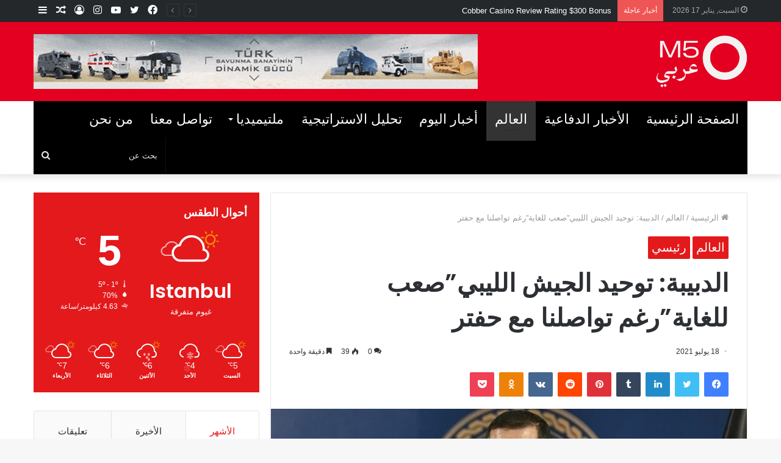

--- FILE ---
content_type: text/html; charset=UTF-8
request_url: https://m5majalla.com/%D8%A7%D9%84%D8%AF%D8%A8%D9%8A%D8%A8%D8%A9-%D8%AA%D9%88%D8%AD%D9%8A%D8%AF-%D8%A7%D9%84%D8%AC%D9%8A%D8%B4-%D8%A7%D9%84%D9%84%D9%8A%D8%A8%D9%8A%D8%B5%D8%B9%D8%A8-%D9%84%D9%84%D8%BA%D8%A7%D9%8A%D8%A9/
body_size: 24069
content:
<!DOCTYPE html>
<html dir="rtl" lang="ar" class="" data-skin="light" prefix="og: http://ogp.me/ns#">
<head>
	<meta charset="UTF-8" />
	<link rel="profile" href="http://gmpg.org/xfn/11" />
	<link rel="pingback" href="https://m5majalla.com/xmlrpc.php" />
	<title>الدبيبة: توحيد الجيش الليبي&#8221;صعب للغاية&#8221;رغم تواصلنا مع حفتر &#8211; M5 Majalla</title>

<meta http-equiv='x-dns-prefetch-control' content='on'>
<link rel='dns-prefetch' href='//cdnjs.cloudflare.com' />
<link rel='dns-prefetch' href='//ajax.googleapis.com' />
<link rel='dns-prefetch' href='//fonts.googleapis.com' />
<link rel='dns-prefetch' href='//fonts.gstatic.com' />
<link rel='dns-prefetch' href='//s.gravatar.com' />
<link rel='dns-prefetch' href='//www.google-analytics.com' />
<link rel='preload' as='image' href='https://m5majalla.com/wp-content/uploads/2021/11/Untitled-6.png' type='image/png'>
<link rel='preload' as='font' href='https://m5majalla.com/wp-content/themes/jannah/assets/fonts/tielabs-fonticon/tielabs-fonticon.woff' type='font/woff' crossorigin='anonymous' />
<link rel='preload' as='font' href='https://m5majalla.com/wp-content/themes/jannah/assets/fonts/fontawesome/fa-solid-900.woff2' type='font/woff2' crossorigin='anonymous' />
<link rel='preload' as='font' href='https://m5majalla.com/wp-content/themes/jannah/assets/fonts/fontawesome/fa-brands-400.woff2' type='font/woff2' crossorigin='anonymous' />
<link rel='preload' as='font' href='https://m5majalla.com/wp-content/themes/jannah/assets/fonts/fontawesome/fa-regular-400.woff2' type='font/woff2' crossorigin='anonymous' />
<link rel='preload' as='script' href='https://ajax.googleapis.com/ajax/libs/webfont/1/webfont.js'>
<meta name='robots' content='max-image-preview:large' />
<link rel='dns-prefetch' href='//s.w.org' />
<link rel="alternate" type="application/rss+xml" title="M5 Majalla &laquo; الخلاصة" href="https://m5majalla.com/feed/" />
<link rel="alternate" type="application/rss+xml" title="M5 Majalla &laquo; خلاصة التعليقات" href="https://m5majalla.com/comments/feed/" />
<link rel="alternate" type="application/rss+xml" title="M5 Majalla &laquo; الدبيبة: توحيد الجيش الليبي&#8221;صعب للغاية&#8221;رغم تواصلنا مع حفتر خلاصة التعليقات" href="https://m5majalla.com/%d8%a7%d9%84%d8%af%d8%a8%d9%8a%d8%a8%d8%a9-%d8%aa%d9%88%d8%ad%d9%8a%d8%af-%d8%a7%d9%84%d8%ac%d9%8a%d8%b4-%d8%a7%d9%84%d9%84%d9%8a%d8%a8%d9%8a%d8%b5%d8%b9%d8%a8-%d9%84%d9%84%d8%ba%d8%a7%d9%8a%d8%a9/feed/" />

<meta property="og:title" content="الدبيبة: توحيد الجيش الليبي&#8221;صعب للغاية&#8221;رغم تواصلنا مع حفتر - M5 Majalla" />
<meta property="og:type" content="article" />
<meta property="og:description" content="أقر رئيس الحكومة الليبية عبد الحميد الدبيبة، السبت، بصعوبة توحيد جيش بلاده، رغم التواصل مع خليفة حفت" />
<meta property="og:url" content="https://m5majalla.com/%d8%a7%d9%84%d8%af%d8%a8%d9%8a%d8%a8%d8%a9-%d8%aa%d9%88%d8%ad%d9%8a%d8%af-%d8%a7%d9%84%d8%ac%d9%8a%d8%b4-%d8%a7%d9%84%d9%84%d9%8a%d8%a8%d9%8a%d8%b5%d8%b9%d8%a8-%d9%84%d9%84%d8%ba%d8%a7%d9%8a%d8%a9/" />
<meta property="og:site_name" content="M5 Majalla" />
<meta property="og:image" content="https://m5majalla.com/wp-content/uploads/2021/07/thumbs_b_c_ed2be74a255398c0759c7af417dfa8c8-780x470.jpg" />
		<script type="text/javascript">
			window._wpemojiSettings = {"baseUrl":"https:\/\/s.w.org\/images\/core\/emoji\/13.1.0\/72x72\/","ext":".png","svgUrl":"https:\/\/s.w.org\/images\/core\/emoji\/13.1.0\/svg\/","svgExt":".svg","source":{"concatemoji":"https:\/\/m5majalla.com\/wp-includes\/js\/wp-emoji-release.min.js?ver=5.8.12"}};
			!function(e,a,t){var n,r,o,i=a.createElement("canvas"),p=i.getContext&&i.getContext("2d");function s(e,t){var a=String.fromCharCode;p.clearRect(0,0,i.width,i.height),p.fillText(a.apply(this,e),0,0);e=i.toDataURL();return p.clearRect(0,0,i.width,i.height),p.fillText(a.apply(this,t),0,0),e===i.toDataURL()}function c(e){var t=a.createElement("script");t.src=e,t.defer=t.type="text/javascript",a.getElementsByTagName("head")[0].appendChild(t)}for(o=Array("flag","emoji"),t.supports={everything:!0,everythingExceptFlag:!0},r=0;r<o.length;r++)t.supports[o[r]]=function(e){if(!p||!p.fillText)return!1;switch(p.textBaseline="top",p.font="600 32px Arial",e){case"flag":return s([127987,65039,8205,9895,65039],[127987,65039,8203,9895,65039])?!1:!s([55356,56826,55356,56819],[55356,56826,8203,55356,56819])&&!s([55356,57332,56128,56423,56128,56418,56128,56421,56128,56430,56128,56423,56128,56447],[55356,57332,8203,56128,56423,8203,56128,56418,8203,56128,56421,8203,56128,56430,8203,56128,56423,8203,56128,56447]);case"emoji":return!s([10084,65039,8205,55357,56613],[10084,65039,8203,55357,56613])}return!1}(o[r]),t.supports.everything=t.supports.everything&&t.supports[o[r]],"flag"!==o[r]&&(t.supports.everythingExceptFlag=t.supports.everythingExceptFlag&&t.supports[o[r]]);t.supports.everythingExceptFlag=t.supports.everythingExceptFlag&&!t.supports.flag,t.DOMReady=!1,t.readyCallback=function(){t.DOMReady=!0},t.supports.everything||(n=function(){t.readyCallback()},a.addEventListener?(a.addEventListener("DOMContentLoaded",n,!1),e.addEventListener("load",n,!1)):(e.attachEvent("onload",n),a.attachEvent("onreadystatechange",function(){"complete"===a.readyState&&t.readyCallback()})),(n=t.source||{}).concatemoji?c(n.concatemoji):n.wpemoji&&n.twemoji&&(c(n.twemoji),c(n.wpemoji)))}(window,document,window._wpemojiSettings);
		</script>
		<style type="text/css">
img.wp-smiley,
img.emoji {
	display: inline !important;
	border: none !important;
	box-shadow: none !important;
	height: 1em !important;
	width: 1em !important;
	margin: 0 .07em !important;
	vertical-align: -0.1em !important;
	background: none !important;
	padding: 0 !important;
}
</style>
	<link rel='stylesheet' id='wp-block-library-rtl-css'  href='https://m5majalla.com/wp-includes/css/dist/block-library/style-rtl.min.css?ver=5.8.12' type='text/css' media='all' />
<style id='wp-block-library-theme-inline-css' type='text/css'>
#start-resizable-editor-section{display:none}.wp-block-audio figcaption{color:#555;font-size:13px;text-align:center}.is-dark-theme .wp-block-audio figcaption{color:hsla(0,0%,100%,.65)}.wp-block-code{font-family:Menlo,Consolas,monaco,monospace;color:#1e1e1e;padding:.8em 1em;border:1px solid #ddd;border-radius:4px}.wp-block-embed figcaption{color:#555;font-size:13px;text-align:center}.is-dark-theme .wp-block-embed figcaption{color:hsla(0,0%,100%,.65)}.blocks-gallery-caption{color:#555;font-size:13px;text-align:center}.is-dark-theme .blocks-gallery-caption{color:hsla(0,0%,100%,.65)}.wp-block-image figcaption{color:#555;font-size:13px;text-align:center}.is-dark-theme .wp-block-image figcaption{color:hsla(0,0%,100%,.65)}.wp-block-pullquote{border-top:4px solid;border-bottom:4px solid;margin-bottom:1.75em;color:currentColor}.wp-block-pullquote__citation,.wp-block-pullquote cite,.wp-block-pullquote footer{color:currentColor;text-transform:uppercase;font-size:.8125em;font-style:normal}.wp-block-quote{border-left:.25em solid;margin:0 0 1.75em;padding-left:1em}.wp-block-quote cite,.wp-block-quote footer{color:currentColor;font-size:.8125em;position:relative;font-style:normal}.wp-block-quote.has-text-align-right{border-left:none;border-right:.25em solid;padding-left:0;padding-right:1em}.wp-block-quote.has-text-align-center{border:none;padding-left:0}.wp-block-quote.is-large,.wp-block-quote.is-style-large{border:none}.wp-block-search .wp-block-search__label{font-weight:700}.wp-block-group.has-background{padding:1.25em 2.375em;margin-top:0;margin-bottom:0}.wp-block-separator{border:none;border-bottom:2px solid;margin-left:auto;margin-right:auto;opacity:.4}.wp-block-separator:not(.is-style-wide):not(.is-style-dots){width:100px}.wp-block-separator.has-background:not(.is-style-dots){border-bottom:none;height:1px}.wp-block-separator.has-background:not(.is-style-wide):not(.is-style-dots){height:2px}.wp-block-table thead{border-bottom:3px solid}.wp-block-table tfoot{border-top:3px solid}.wp-block-table td,.wp-block-table th{padding:.5em;border:1px solid;word-break:normal}.wp-block-table figcaption{color:#555;font-size:13px;text-align:center}.is-dark-theme .wp-block-table figcaption{color:hsla(0,0%,100%,.65)}.wp-block-video figcaption{color:#555;font-size:13px;text-align:center}.is-dark-theme .wp-block-video figcaption{color:hsla(0,0%,100%,.65)}.wp-block-template-part.has-background{padding:1.25em 2.375em;margin-top:0;margin-bottom:0}#end-resizable-editor-section{display:none}
</style>
<link rel='stylesheet' id='taqyeem-buttons-style-css'  href='https://m5majalla.com/wp-content/plugins/taqyeem-buttons/assets/style.css?ver=5.8.12' type='text/css' media='all' />
<link rel='stylesheet' id='tie-css-base-css'  href='https://m5majalla.com/wp-content/themes/jannah/assets/css/base.min.css?ver=5.0.7' type='text/css' media='all' />
<link rel='stylesheet' id='tie-css-styles-css'  href='https://m5majalla.com/wp-content/themes/jannah/assets/css/style.min.css?ver=5.0.7' type='text/css' media='all' />
<link rel='stylesheet' id='tie-css-widgets-css'  href='https://m5majalla.com/wp-content/themes/jannah/assets/css/widgets.min.css?ver=5.0.7' type='text/css' media='all' />
<link rel='stylesheet' id='tie-css-helpers-css'  href='https://m5majalla.com/wp-content/themes/jannah/assets/css/helpers.min.css?ver=5.0.7' type='text/css' media='all' />
<link rel='stylesheet' id='tie-fontawesome5-css'  href='https://m5majalla.com/wp-content/themes/jannah/assets/css/fontawesome.css?ver=5.0.7' type='text/css' media='all' />
<link rel='stylesheet' id='tie-css-ilightbox-css'  href='https://m5majalla.com/wp-content/themes/jannah/assets/ilightbox/dark-skin/skin.css?ver=5.0.7' type='text/css' media='all' />
<link rel='stylesheet' id='tie-css-shortcodes-css'  href='https://m5majalla.com/wp-content/themes/jannah/assets/css/plugins/shortcodes.min.css?ver=5.0.7' type='text/css' media='all' />
<link rel='stylesheet' id='tie-css-single-css'  href='https://m5majalla.com/wp-content/themes/jannah/assets/css/single.min.css?ver=5.0.7' type='text/css' media='all' />
<link rel='stylesheet' id='tie-css-print-css'  href='https://m5majalla.com/wp-content/themes/jannah/assets/css/print.css?ver=5.0.7' type='text/css' media='print' />
<link rel='stylesheet' id='taqyeem-styles-css'  href='https://m5majalla.com/wp-content/themes/jannah/assets/css/plugins/taqyeem.min.css?ver=5.0.7' type='text/css' media='all' />
<link rel='stylesheet' id='tie-theme-rtl-css-css'  href='https://m5majalla.com/wp-content/themes/jannah/rtl.css?ver=5.8.12' type='text/css' media='all' />
<link rel='stylesheet' id='tie-theme-child-css-css'  href='https://m5majalla.com/wp-content/themes/jannah-child/style.css?ver=5.8.12' type='text/css' media='all' />
<style id='tie-theme-child-css-inline-css' type='text/css'>
.wf-active .logo-text,.wf-active h1,.wf-active h2,.wf-active h3,.wf-active h4,.wf-active h5,.wf-active h6,.wf-active .the-subtitle{font-family: 'Poppins';}#main-nav .main-menu > ul > li > a{text-transform: uppercase;}.brand-title,a:hover,.tie-popup-search-submit,#logo.text-logo a,.theme-header nav .components #search-submit:hover,.theme-header .header-nav .components > li:hover > a,.theme-header .header-nav .components li a:hover,.main-menu ul.cats-vertical li a.is-active,.main-menu ul.cats-vertical li a:hover,.main-nav li.mega-menu .post-meta a:hover,.main-nav li.mega-menu .post-box-title a:hover,.search-in-main-nav.autocomplete-suggestions a:hover,#main-nav .menu ul li:hover > a,#main-nav .menu ul li.current-menu-item:not(.mega-link-column) > a,.top-nav .menu li:hover > a,.top-nav .menu > .tie-current-menu > a,.search-in-top-nav.autocomplete-suggestions .post-title a:hover,div.mag-box .mag-box-options .mag-box-filter-links a.active,.mag-box-filter-links .flexMenu-viewMore:hover > a,.stars-rating-active,body .tabs.tabs .active > a,.video-play-icon,.spinner-circle:after,#go-to-content:hover,.comment-list .comment-author .fn,.commentlist .comment-author .fn,blockquote::before,blockquote cite,blockquote.quote-simple p,.multiple-post-pages a:hover,#story-index li .is-current,.latest-tweets-widget .twitter-icon-wrap span,.wide-slider-nav-wrapper .slide,.wide-next-prev-slider-wrapper .tie-slider-nav li:hover span,.review-final-score h3,#mobile-menu-icon:hover .menu-text,.entry a,.entry .post-bottom-meta a:hover,.comment-list .comment-content a,q a,blockquote a,.widget.tie-weather-widget .icon-basecloud-bg:after,.site-footer a:hover,.site-footer .stars-rating-active,.site-footer .twitter-icon-wrap span,.site-info a:hover{color: #e3191b;}#instagram-link a:hover{color: #e3191b !important;border-color: #e3191b !important;}#theme-header #main-nav .spinner-circle:after{color: #e3191b;}[type='submit'],.button,.generic-button a,.generic-button button,.theme-header .header-nav .comp-sub-menu a.button.guest-btn:hover,.theme-header .header-nav .comp-sub-menu a.checkout-button,nav.main-nav .menu > li.tie-current-menu > a,nav.main-nav .menu > li:hover > a,.main-menu .mega-links-head:after,.main-nav .mega-menu.mega-cat .cats-horizontal li a.is-active,#mobile-menu-icon:hover .nav-icon,#mobile-menu-icon:hover .nav-icon:before,#mobile-menu-icon:hover .nav-icon:after,.search-in-main-nav.autocomplete-suggestions a.button,.search-in-top-nav.autocomplete-suggestions a.button,.spinner > div,.post-cat,.pages-numbers li.current span,.multiple-post-pages > span,#tie-wrapper .mejs-container .mejs-controls,.mag-box-filter-links a:hover,.slider-arrow-nav a:not(.pagination-disabled):hover,.comment-list .reply a:hover,.commentlist .reply a:hover,#reading-position-indicator,#story-index-icon,.videos-block .playlist-title,.review-percentage .review-item span span,.tie-slick-dots li.slick-active button,.tie-slick-dots li button:hover,.digital-rating-static,.timeline-widget li a:hover .date:before,#wp-calendar #today,.posts-list-counter li:before,.cat-counter a + span,.tie-slider-nav li span:hover,.fullwidth-area .widget_tag_cloud .tagcloud a:hover,.magazine2:not(.block-head-4) .dark-widgetized-area ul.tabs a:hover,.magazine2:not(.block-head-4) .dark-widgetized-area ul.tabs .active a,.magazine1 .dark-widgetized-area ul.tabs a:hover,.magazine1 .dark-widgetized-area ul.tabs .active a,.block-head-4.magazine2 .dark-widgetized-area .tabs.tabs .active a,.block-head-4.magazine2 .dark-widgetized-area .tabs > .active a:before,.block-head-4.magazine2 .dark-widgetized-area .tabs > .active a:after,.demo_store,.demo #logo:after,.demo #sticky-logo:after,.widget.tie-weather-widget,span.video-close-btn:hover,#go-to-top,.latest-tweets-widget .slider-links .button:not(:hover){background-color: #e3191b;color: #FFFFFF;}.tie-weather-widget .widget-title .the-subtitle,.block-head-4.magazine2 #footer .tabs .active a:hover{color: #FFFFFF;}pre,code,.pages-numbers li.current span,.theme-header .header-nav .comp-sub-menu a.button.guest-btn:hover,.multiple-post-pages > span,.post-content-slideshow .tie-slider-nav li span:hover,#tie-body .tie-slider-nav li > span:hover,.slider-arrow-nav a:not(.pagination-disabled):hover,.main-nav .mega-menu.mega-cat .cats-horizontal li a.is-active,.main-nav .mega-menu.mega-cat .cats-horizontal li a:hover,.main-menu .menu > li > .menu-sub-content{border-color: #e3191b;}.main-menu .menu > li.tie-current-menu{border-bottom-color: #e3191b;}.top-nav .menu li.tie-current-menu > a:before,.top-nav .menu li.menu-item-has-children:hover > a:before{border-top-color: #e3191b;}.main-nav .main-menu .menu > li.tie-current-menu > a:before,.main-nav .main-menu .menu > li:hover > a:before{border-top-color: #FFFFFF;}header.main-nav-light .main-nav .menu-item-has-children li:hover > a:before,header.main-nav-light .main-nav .mega-menu li:hover > a:before{border-left-color: #e3191b;}.rtl header.main-nav-light .main-nav .menu-item-has-children li:hover > a:before,.rtl header.main-nav-light .main-nav .mega-menu li:hover > a:before{border-right-color: #e3191b;border-left-color: transparent;}.top-nav ul.menu li .menu-item-has-children:hover > a:before{border-top-color: transparent;border-left-color: #e3191b;}.rtl .top-nav ul.menu li .menu-item-has-children:hover > a:before{border-left-color: transparent;border-right-color: #e3191b;}::-moz-selection{background-color: #e3191b;color: #FFFFFF;}::selection{background-color: #e3191b;color: #FFFFFF;}circle.circle_bar{stroke: #e3191b;}#reading-position-indicator{box-shadow: 0 0 10px rgba( 227,25,27,0.7);}#logo.text-logo a:hover,.entry a:hover,.comment-list .comment-content a:hover,.block-head-4.magazine2 .site-footer .tabs li a:hover,q a:hover,blockquote a:hover{color: #b10000;}.button:hover,input[type='submit']:hover,.generic-button a:hover,.generic-button button:hover,a.post-cat:hover,.site-footer .button:hover,.site-footer [type='submit']:hover,.search-in-main-nav.autocomplete-suggestions a.button:hover,.search-in-top-nav.autocomplete-suggestions a.button:hover,.theme-header .header-nav .comp-sub-menu a.checkout-button:hover{background-color: #b10000;color: #FFFFFF;}.theme-header .header-nav .comp-sub-menu a.checkout-button:not(:hover),.entry a.button{color: #FFFFFF;}#story-index.is-compact .story-index-content{background-color: #e3191b;}#story-index.is-compact .story-index-content a,#story-index.is-compact .story-index-content .is-current{color: #FFFFFF;}#tie-body .mag-box-title h3 a,#tie-body .block-more-button{color: #e3191b;}#tie-body .mag-box-title h3 a:hover,#tie-body .block-more-button:hover{color: #b10000;}#tie-body .mag-box-title{color: #e3191b;}#tie-body .mag-box-title:before{border-top-color: #e3191b;}#tie-body .mag-box-title:after,#tie-body #footer .widget-title:after{background-color: #e3191b;}.brand-title,a:hover,.tie-popup-search-submit,#logo.text-logo a,.theme-header nav .components #search-submit:hover,.theme-header .header-nav .components > li:hover > a,.theme-header .header-nav .components li a:hover,.main-menu ul.cats-vertical li a.is-active,.main-menu ul.cats-vertical li a:hover,.main-nav li.mega-menu .post-meta a:hover,.main-nav li.mega-menu .post-box-title a:hover,.search-in-main-nav.autocomplete-suggestions a:hover,#main-nav .menu ul li:hover > a,#main-nav .menu ul li.current-menu-item:not(.mega-link-column) > a,.top-nav .menu li:hover > a,.top-nav .menu > .tie-current-menu > a,.search-in-top-nav.autocomplete-suggestions .post-title a:hover,div.mag-box .mag-box-options .mag-box-filter-links a.active,.mag-box-filter-links .flexMenu-viewMore:hover > a,.stars-rating-active,body .tabs.tabs .active > a,.video-play-icon,.spinner-circle:after,#go-to-content:hover,.comment-list .comment-author .fn,.commentlist .comment-author .fn,blockquote::before,blockquote cite,blockquote.quote-simple p,.multiple-post-pages a:hover,#story-index li .is-current,.latest-tweets-widget .twitter-icon-wrap span,.wide-slider-nav-wrapper .slide,.wide-next-prev-slider-wrapper .tie-slider-nav li:hover span,.review-final-score h3,#mobile-menu-icon:hover .menu-text,.entry a,.entry .post-bottom-meta a:hover,.comment-list .comment-content a,q a,blockquote a,.widget.tie-weather-widget .icon-basecloud-bg:after,.site-footer a:hover,.site-footer .stars-rating-active,.site-footer .twitter-icon-wrap span,.site-info a:hover{color: #e3191b;}#instagram-link a:hover{color: #e3191b !important;border-color: #e3191b !important;}#theme-header #main-nav .spinner-circle:after{color: #e3191b;}[type='submit'],.button,.generic-button a,.generic-button button,.theme-header .header-nav .comp-sub-menu a.button.guest-btn:hover,.theme-header .header-nav .comp-sub-menu a.checkout-button,nav.main-nav .menu > li.tie-current-menu > a,nav.main-nav .menu > li:hover > a,.main-menu .mega-links-head:after,.main-nav .mega-menu.mega-cat .cats-horizontal li a.is-active,#mobile-menu-icon:hover .nav-icon,#mobile-menu-icon:hover .nav-icon:before,#mobile-menu-icon:hover .nav-icon:after,.search-in-main-nav.autocomplete-suggestions a.button,.search-in-top-nav.autocomplete-suggestions a.button,.spinner > div,.post-cat,.pages-numbers li.current span,.multiple-post-pages > span,#tie-wrapper .mejs-container .mejs-controls,.mag-box-filter-links a:hover,.slider-arrow-nav a:not(.pagination-disabled):hover,.comment-list .reply a:hover,.commentlist .reply a:hover,#reading-position-indicator,#story-index-icon,.videos-block .playlist-title,.review-percentage .review-item span span,.tie-slick-dots li.slick-active button,.tie-slick-dots li button:hover,.digital-rating-static,.timeline-widget li a:hover .date:before,#wp-calendar #today,.posts-list-counter li:before,.cat-counter a + span,.tie-slider-nav li span:hover,.fullwidth-area .widget_tag_cloud .tagcloud a:hover,.magazine2:not(.block-head-4) .dark-widgetized-area ul.tabs a:hover,.magazine2:not(.block-head-4) .dark-widgetized-area ul.tabs .active a,.magazine1 .dark-widgetized-area ul.tabs a:hover,.magazine1 .dark-widgetized-area ul.tabs .active a,.block-head-4.magazine2 .dark-widgetized-area .tabs.tabs .active a,.block-head-4.magazine2 .dark-widgetized-area .tabs > .active a:before,.block-head-4.magazine2 .dark-widgetized-area .tabs > .active a:after,.demo_store,.demo #logo:after,.demo #sticky-logo:after,.widget.tie-weather-widget,span.video-close-btn:hover,#go-to-top,.latest-tweets-widget .slider-links .button:not(:hover){background-color: #e3191b;color: #FFFFFF;}.tie-weather-widget .widget-title .the-subtitle,.block-head-4.magazine2 #footer .tabs .active a:hover{color: #FFFFFF;}pre,code,.pages-numbers li.current span,.theme-header .header-nav .comp-sub-menu a.button.guest-btn:hover,.multiple-post-pages > span,.post-content-slideshow .tie-slider-nav li span:hover,#tie-body .tie-slider-nav li > span:hover,.slider-arrow-nav a:not(.pagination-disabled):hover,.main-nav .mega-menu.mega-cat .cats-horizontal li a.is-active,.main-nav .mega-menu.mega-cat .cats-horizontal li a:hover,.main-menu .menu > li > .menu-sub-content{border-color: #e3191b;}.main-menu .menu > li.tie-current-menu{border-bottom-color: #e3191b;}.top-nav .menu li.tie-current-menu > a:before,.top-nav .menu li.menu-item-has-children:hover > a:before{border-top-color: #e3191b;}.main-nav .main-menu .menu > li.tie-current-menu > a:before,.main-nav .main-menu .menu > li:hover > a:before{border-top-color: #FFFFFF;}header.main-nav-light .main-nav .menu-item-has-children li:hover > a:before,header.main-nav-light .main-nav .mega-menu li:hover > a:before{border-left-color: #e3191b;}.rtl header.main-nav-light .main-nav .menu-item-has-children li:hover > a:before,.rtl header.main-nav-light .main-nav .mega-menu li:hover > a:before{border-right-color: #e3191b;border-left-color: transparent;}.top-nav ul.menu li .menu-item-has-children:hover > a:before{border-top-color: transparent;border-left-color: #e3191b;}.rtl .top-nav ul.menu li .menu-item-has-children:hover > a:before{border-left-color: transparent;border-right-color: #e3191b;}::-moz-selection{background-color: #e3191b;color: #FFFFFF;}::selection{background-color: #e3191b;color: #FFFFFF;}circle.circle_bar{stroke: #e3191b;}#reading-position-indicator{box-shadow: 0 0 10px rgba( 227,25,27,0.7);}#logo.text-logo a:hover,.entry a:hover,.comment-list .comment-content a:hover,.block-head-4.magazine2 .site-footer .tabs li a:hover,q a:hover,blockquote a:hover{color: #b10000;}.button:hover,input[type='submit']:hover,.generic-button a:hover,.generic-button button:hover,a.post-cat:hover,.site-footer .button:hover,.site-footer [type='submit']:hover,.search-in-main-nav.autocomplete-suggestions a.button:hover,.search-in-top-nav.autocomplete-suggestions a.button:hover,.theme-header .header-nav .comp-sub-menu a.checkout-button:hover{background-color: #b10000;color: #FFFFFF;}.theme-header .header-nav .comp-sub-menu a.checkout-button:not(:hover),.entry a.button{color: #FFFFFF;}#story-index.is-compact .story-index-content{background-color: #e3191b;}#story-index.is-compact .story-index-content a,#story-index.is-compact .story-index-content .is-current{color: #FFFFFF;}#tie-body .mag-box-title h3 a,#tie-body .block-more-button{color: #e3191b;}#tie-body .mag-box-title h3 a:hover,#tie-body .block-more-button:hover{color: #b10000;}#tie-body .mag-box-title{color: #e3191b;}#tie-body .mag-box-title:before{border-top-color: #e3191b;}#tie-body .mag-box-title:after,#tie-body #footer .widget-title:after{background-color: #e3191b;}#top-nav,#top-nav .sub-menu,#top-nav .comp-sub-menu,#top-nav .ticker-content,#top-nav .ticker-swipe,.top-nav-boxed #top-nav .topbar-wrapper,.search-in-top-nav.autocomplete-suggestions,#top-nav .guest-btn:not(:hover){background-color : #25282b;}#top-nav *,.search-in-top-nav.autocomplete-suggestions{border-color: rgba( 255,255,255,0.08);}#top-nav .icon-basecloud-bg:after{color: #25282b;}#top-nav a:not(:hover),#top-nav input,#top-nav #search-submit,#top-nav .fa-spinner,#top-nav .dropdown-social-icons li a span,#top-nav .components > li .social-link:not(:hover) span,.search-in-top-nav.autocomplete-suggestions a{color: #ffffff;}#top-nav .menu-item-has-children > a:before{border-top-color: #ffffff;}#top-nav li .menu-item-has-children > a:before{border-top-color: transparent;border-left-color: #ffffff;}.rtl #top-nav .menu li .menu-item-has-children > a:before{border-left-color: transparent;border-right-color: #ffffff;}#top-nav input::-moz-placeholder{color: #ffffff;}#top-nav input:-moz-placeholder{color: #ffffff;}#top-nav input:-ms-input-placeholder{color: #ffffff;}#top-nav input::-webkit-input-placeholder{color: #ffffff;}#top-nav .comp-sub-menu .button:hover,#top-nav .checkout-button,.search-in-top-nav.autocomplete-suggestions .button{background-color: #e3191b;}#top-nav a:hover,#top-nav .menu li:hover > a,#top-nav .menu > .tie-current-menu > a,#top-nav .components > li:hover > a,#top-nav .components #search-submit:hover,.search-in-top-nav.autocomplete-suggestions .post-title a:hover{color: #e3191b;}#top-nav .comp-sub-menu .button:hover{border-color: #e3191b;}#top-nav .tie-current-menu > a:before,#top-nav .menu .menu-item-has-children:hover > a:before{border-top-color: #e3191b;}#top-nav .menu li .menu-item-has-children:hover > a:before{border-top-color: transparent;border-left-color: #e3191b;}.rtl #top-nav .menu li .menu-item-has-children:hover > a:before{border-left-color: transparent;border-right-color: #e3191b;}#top-nav .comp-sub-menu .button:hover,#top-nav .comp-sub-menu .checkout-button,.search-in-top-nav.autocomplete-suggestions .button{color: #FFFFFF;}#top-nav .comp-sub-menu .checkout-button:hover,.search-in-top-nav.autocomplete-suggestions .button:hover{background-color: #c50000;}#top-nav,#top-nav .comp-sub-menu,#top-nav .tie-weather-widget{color: #aaaaaa;}.search-in-top-nav.autocomplete-suggestions .post-meta,.search-in-top-nav.autocomplete-suggestions .post-meta a:not(:hover){color: rgba( 170,170,170,0.7 );}#main-nav .main-menu-wrapper,#main-nav .menu-sub-content,#main-nav .comp-sub-menu,#main-nav .guest-btn:not(:hover),#main-nav ul.cats-vertical li a.is-active,#main-nav ul.cats-vertical li a:hover.search-in-main-nav.autocomplete-suggestions{background-color: #e3191b;}#main-nav{border-width: 0;}#theme-header #main-nav:not(.fixed-nav){bottom: 0;}#main-nav .icon-basecloud-bg:after{color: #e3191b;}#main-nav *,.search-in-main-nav.autocomplete-suggestions{border-color: rgba(255,255,255,0.07);}.main-nav-boxed #main-nav .main-menu-wrapper{border-width: 0;}#main-nav .menu li.menu-item-has-children > a:before,#main-nav .main-menu .mega-menu > a:before{border-top-color: #ffffff;}#main-nav .menu li .menu-item-has-children > a:before,#main-nav .mega-menu .menu-item-has-children > a:before{border-top-color: transparent;border-left-color: #ffffff;}.rtl #main-nav .menu li .menu-item-has-children > a:before,.rtl #main-nav .mega-menu .menu-item-has-children > a:before{border-left-color: transparent;border-right-color: #ffffff;}#main-nav a:not(:hover),#main-nav a.social-link:not(:hover) span,#main-nav .dropdown-social-icons li a span,.search-in-main-nav.autocomplete-suggestions a{color: #ffffff;}#main-nav .comp-sub-menu .button:hover,#main-nav .menu > li.tie-current-menu,#main-nav .menu > li > .menu-sub-content,#main-nav .cats-horizontal a.is-active,#main-nav .cats-horizontal a:hover{border-color: #333333;}#main-nav .menu > li.tie-current-menu > a,#main-nav .menu > li:hover > a,#main-nav .mega-links-head:after,#main-nav .comp-sub-menu .button:hover,#main-nav .comp-sub-menu .checkout-button,#main-nav .cats-horizontal a.is-active,#main-nav .cats-horizontal a:hover,.search-in-main-nav.autocomplete-suggestions .button,#main-nav .spinner > div{background-color: #333333;}.main-nav-light #main-nav .menu ul li:hover > a,.main-nav-light #main-nav .menu ul li.current-menu-item:not(.mega-link-column) > a,#main-nav .components a:hover,#main-nav .components > li:hover > a,#main-nav #search-submit:hover,#main-nav .cats-vertical a.is-active,#main-nav .cats-vertical a:hover,#main-nav .mega-menu .post-meta a:hover,#main-nav .mega-menu .post-box-title a:hover,.search-in-main-nav.autocomplete-suggestions a:hover,#main-nav .spinner-circle:after{color: #333333;}#main-nav .menu > li.tie-current-menu > a,#main-nav .menu > li:hover > a,#main-nav .components .button:hover,#main-nav .comp-sub-menu .checkout-button,.theme-header #main-nav .mega-menu .cats-horizontal a.is-active,.theme-header #main-nav .mega-menu .cats-horizontal a:hover,.search-in-main-nav.autocomplete-suggestions a.button{color: #FFFFFF;}#main-nav .menu > li.tie-current-menu > a:before,#main-nav .menu > li:hover > a:before{border-top-color: #FFFFFF;}.main-nav-light #main-nav .menu-item-has-children li:hover > a:before,.main-nav-light #main-nav .mega-menu li:hover > a:before{border-left-color: #333333;}.rtl .main-nav-light #main-nav .menu-item-has-children li:hover > a:before,.rtl .main-nav-light #main-nav .mega-menu li:hover > a:before{border-right-color: #333333;border-left-color: transparent;}.search-in-main-nav.autocomplete-suggestions .button:hover,#main-nav .comp-sub-menu .checkout-button:hover{background-color: #151515;}#main-nav,#main-nav input,#main-nav #search-submit,#main-nav .fa-spinner,#main-nav .comp-sub-menu,#main-nav .tie-weather-widget{color: #e8e8e8;}#main-nav input::-moz-placeholder{color: #e8e8e8;}#main-nav input:-moz-placeholder{color: #e8e8e8;}#main-nav input:-ms-input-placeholder{color: #e8e8e8;}#main-nav input::-webkit-input-placeholder{color: #e8e8e8;}#main-nav .mega-menu .post-meta,#main-nav .mega-menu .post-meta a,.search-in-main-nav.autocomplete-suggestions .post-meta{color: rgba(232,232,232,0.6);}.site-footer.dark-skin a:not(:hover){color: #e3191b;}.tie-cat-2,.tie-cat-item-2 > span{background-color:#e67e22 !important;color:#FFFFFF !important;}.tie-cat-2:after{border-top-color:#e67e22 !important;}.tie-cat-2:hover{background-color:#c86004 !important;}.tie-cat-2:hover:after{border-top-color:#c86004 !important;}.tie-cat-12,.tie-cat-item-12 > span{background-color:#2ecc71 !important;color:#FFFFFF !important;}.tie-cat-12:after{border-top-color:#2ecc71 !important;}.tie-cat-12:hover{background-color:#10ae53 !important;}.tie-cat-12:hover:after{border-top-color:#10ae53 !important;}.tie-cat-15,.tie-cat-item-15 > span{background-color:#9b59b6 !important;color:#FFFFFF !important;}.tie-cat-15:after{border-top-color:#9b59b6 !important;}.tie-cat-15:hover{background-color:#7d3b98 !important;}.tie-cat-15:hover:after{border-top-color:#7d3b98 !important;}.tie-cat-16,.tie-cat-item-16 > span{background-color:#34495e !important;color:#FFFFFF !important;}.tie-cat-16:after{border-top-color:#34495e !important;}.tie-cat-16:hover{background-color:#162b40 !important;}.tie-cat-16:hover:after{border-top-color:#162b40 !important;}.tie-cat-19,.tie-cat-item-19 > span{background-color:#795548 !important;color:#FFFFFF !important;}.tie-cat-19:after{border-top-color:#795548 !important;}.tie-cat-19:hover{background-color:#5b372a !important;}.tie-cat-19:hover:after{border-top-color:#5b372a !important;}.tie-cat-20,.tie-cat-item-20 > span{background-color:#4CAF50 !important;color:#FFFFFF !important;}.tie-cat-20:after{border-top-color:#4CAF50 !important;}.tie-cat-20:hover{background-color:#2e9132 !important;}.tie-cat-20:hover:after{border-top-color:#2e9132 !important;}@media only screen and (min-width: 768px) {.stream-item-top {justify-content: flex-end;display: flex;}.tie-logo-img-default .tie-logo-img {height: 90px;}#logo img[src*='.svg'] {height: 90px !important;}}@media only screen and (max-width: 992px) {.container.header-container {background-color: #000000;}.logo-container {background-color: #e40020;}#mobile-menu-icon .nav-icon,#mobile-menu-icon .nav-icon:before,#mobile-menu-icon .nav-icon:after {background-color: #ffffff;}}.theme-header .fixed-nav {background-color: #e40020;}.stream-item-top img {max-width: 100% !important;}.side-aside.dark-skin { background: #e91e1e; background: -webkit-linear-gradient(135deg,#e91e1e,#000000 ); background: -moz-linear-gradient(135deg,#e91e1e,#000000 ); background: -o-linear-gradient(135deg,#e91e1e,#000000 ); background: linear-gradient(135deg,#e91e1e,#000000 );}.theme-header {background-color: #e40020;}.main-nav-wrapper {background-color: #ffffff;}#main-nav .main-menu-wrapper {background-color: #000000;}.tie-weather-widge {background-color: #000000;}.logo-row .stream-item {margin-top:20px !important;margin-bottom:20px !important;}#main-nav.fixed-nav {background-color: #000000;}
</style>
<script type='text/javascript' src='https://m5majalla.com/wp-includes/js/jquery/jquery.min.js?ver=3.6.0' id='jquery-core-js'></script>
<script type='text/javascript' src='https://m5majalla.com/wp-includes/js/jquery/jquery-migrate.min.js?ver=3.3.2' id='jquery-migrate-js'></script>
<link rel="https://api.w.org/" href="https://m5majalla.com/wp-json/" /><link rel="alternate" type="application/json" href="https://m5majalla.com/wp-json/wp/v2/posts/9947" /><link rel="EditURI" type="application/rsd+xml" title="RSD" href="https://m5majalla.com/xmlrpc.php?rsd" />
<link rel="wlwmanifest" type="application/wlwmanifest+xml" href="https://m5majalla.com/wp-includes/wlwmanifest.xml" /> 
<meta name="generator" content="WordPress 5.8.12" />
<link rel="canonical" href="https://m5majalla.com/%d8%a7%d9%84%d8%af%d8%a8%d9%8a%d8%a8%d8%a9-%d8%aa%d9%88%d8%ad%d9%8a%d8%af-%d8%a7%d9%84%d8%ac%d9%8a%d8%b4-%d8%a7%d9%84%d9%84%d9%8a%d8%a8%d9%8a%d8%b5%d8%b9%d8%a8-%d9%84%d9%84%d8%ba%d8%a7%d9%8a%d8%a9/" />
<link rel='shortlink' href='https://m5majalla.com/?p=9947' />
<link rel="alternate" type="application/json+oembed" href="https://m5majalla.com/wp-json/oembed/1.0/embed?url=https%3A%2F%2Fm5majalla.com%2F%25d8%25a7%25d9%2584%25d8%25af%25d8%25a8%25d9%258a%25d8%25a8%25d8%25a9-%25d8%25aa%25d9%2588%25d8%25ad%25d9%258a%25d8%25af-%25d8%25a7%25d9%2584%25d8%25ac%25d9%258a%25d8%25b4-%25d8%25a7%25d9%2584%25d9%2584%25d9%258a%25d8%25a8%25d9%258a%25d8%25b5%25d8%25b9%25d8%25a8-%25d9%2584%25d9%2584%25d8%25ba%25d8%25a7%25d9%258a%25d8%25a9%2F" />
<link rel="alternate" type="text/xml+oembed" href="https://m5majalla.com/wp-json/oembed/1.0/embed?url=https%3A%2F%2Fm5majalla.com%2F%25d8%25a7%25d9%2584%25d8%25af%25d8%25a8%25d9%258a%25d8%25a8%25d8%25a9-%25d8%25aa%25d9%2588%25d8%25ad%25d9%258a%25d8%25af-%25d8%25a7%25d9%2584%25d8%25ac%25d9%258a%25d8%25b4-%25d8%25a7%25d9%2584%25d9%2584%25d9%258a%25d8%25a8%25d9%258a%25d8%25b5%25d8%25b9%25d8%25a8-%25d9%2584%25d9%2584%25d8%25ba%25d8%25a7%25d9%258a%25d8%25a9%2F&#038;format=xml" />
<script type='text/javascript'>
/* <![CDATA[ */
var taqyeem = {"ajaxurl":"https://m5majalla.com/wp-admin/admin-ajax.php" , "your_rating":"تقييمك:"};
/* ]]> */
</script>

 <meta name="description" content="أقر رئيس الحكومة الليبية عبد الحميد الدبيبة، السبت، بصعوبة توحيد جيش بلاده، رغم التواصل مع خليفة حفتر، معتبرا &quot;الأمور ليست سهلة&quot;. ونقلت وسائل إعلام مح" /><meta http-equiv="X-UA-Compatible" content="IE=edge">
<meta name="theme-color" content="#e3191b" /><meta name="viewport" content="width=device-width, initial-scale=1.0" /><link rel="icon" href="https://m5majalla.com/wp-content/uploads/2020/10/cropped-m5-favico-32x32.png" sizes="32x32" />
<link rel="icon" href="https://m5majalla.com/wp-content/uploads/2020/10/cropped-m5-favico-192x192.png" sizes="192x192" />
<link rel="apple-touch-icon" href="https://m5majalla.com/wp-content/uploads/2020/10/cropped-m5-favico-180x180.png" />
<meta name="msapplication-TileImage" content="https://m5majalla.com/wp-content/uploads/2020/10/cropped-m5-favico-270x270.png" />
	
	<!-- Global site tag (gtag.js) - Google Analytics -->
<script async src="https://www.googletagmanager.com/gtag/js?id=G-PXWZ216Y71"></script>
<script>
  window.dataLayer = window.dataLayer || [];
  function gtag(){dataLayer.push(arguments);}
  gtag('js', new Date());

  gtag('config', 'G-PXWZ216Y71');
</script>
	
	<meta name="twitter:card" content="summary_large_image" />
</head>

<body id="tie-body" class="rtl post-template-default single single-post postid-9947 single-format-standard tie-no-js wrapper-has-shadow block-head-1 magazine1 is-thumb-overlay-disabled is-desktop is-header-layout-3 has-header-ad sidebar-left has-sidebar post-layout-1 narrow-title-narrow-media is-standard-format has-mobile-share hide_share_post_top hide_share_post_bottom">



<div class="background-overlay">

	<div id="tie-container" class="site tie-container">

		
		<div id="tie-wrapper">

			
<header id="theme-header" class="theme-header header-layout-3 main-nav-dark main-nav-default-dark main-nav-below main-nav-boxed has-stream-item top-nav-active top-nav-light top-nav-default-light top-nav-above has-shadow has-normal-width-logo mobile-header-default">
	
<nav id="top-nav"  class="has-date-breaking-components top-nav header-nav has-breaking-news" aria-label="الشريط العلوي">
	<div class="container">
		<div class="topbar-wrapper">

			
					<div class="topbar-today-date tie-icon">
						السبت, يناير 17 2026					</div>
					
			<div class="tie-alignleft">
				
<div class="breaking controls-is-active">

	<span class="breaking-title">
		<span class="tie-icon-bolt breaking-icon" aria-hidden="true"></span>
		<span class="breaking-title-text">أخبار عاجلة</span>
	</span>

	<ul id="breaking-news-in-header" class="breaking-news" data-type="reveal" data-arrows="true">

		
							<li class="news-item">
								<a href="https://m5majalla.com/cobber-casino-review-rating-300-bonus/">Cobber Casino Review Rating $300 Bonus</a>
							</li>

							
							<li class="news-item">
								<a href="https://m5majalla.com/mr-cashback-position-play-playtech-games-enjoyment-online/">Mr Cashback Position Play Playtech Games enjoyment Online</a>
							</li>

							
							<li class="news-item">
								<a href="https://m5majalla.com/top-ranked-mobile-pokies-in-australia-best-pokies-software/">Top-Ranked Mobile Pokies in australia Best Pokies Software</a>
							</li>

							
							<li class="news-item">
								<a href="https://m5majalla.com/free-spins-tours-gratuits-free-50-tours-gratuits-sans-depot-safari-madness-spins-sans-nul-depot/">Free Spins Tours Gratuits Free 50 tours gratuits sans dépôt safari madness Spins Sans nul Depot</a>
							</li>

							
							<li class="news-item">
								<a href="https://m5majalla.com/reduced-put-gambling-enterprise-british-greatest-no-minimum-put-gambling-enterprises-2026/">Reduced Put Gambling enterprise British Greatest No Minimum Put Gambling enterprises 2026</a>
							</li>

							
							<li class="news-item">
								<a href="https://m5majalla.com/70-casinos-un-peu-vers-bonus-sans-nul-quick-hit-mega-jackpot-annales-chiffres-francais-dans-2023/">+70 Casinos Un peu Vers Bonus Sans nul quick hit méga jackpot Annales Chiffres Francais dans 2023</a>
							</li>

							
							<li class="news-item">
								<a href="https://m5majalla.com/stakes-salle-safari-heat-fentes-libres-de-creneaux-de-jeu-prime-a-lexclusion-de-conserve-specifique-avec-50-free-spins/">Stakes Salle safari heat fentes libres de créneaux de jeu : Prime À l’exclusion de Conserve Spécifique Avec 50 Free Spins</a>
							</li>

							
							<li class="news-item">
								<a href="https://m5majalla.com/salle-de-jeu-cent-tours-coyote-moon-victoire-non-payants-sans-nul-classe-letranger-2025/">Salle de jeu cent Tours coyote moon victoire Non payants Sans nul Classe l&#8217;étranger 2025</a>
							</li>

							
							<li class="news-item">
								<a href="https://m5majalla.com/greatest-a-real-income-casinos-on-the-internet-united-states-2025-2/">Greatest A real income Casinos on the internet United states 2025</a>
							</li>

							
							<li class="news-item">
								<a href="https://m5majalla.com/casino-cent-espaces-non-payants-sans-hitnspin-bonus-avoir-i-annales-pareilles/">Casino cent espaces non payants sans hitnspin bonus avoir í annales , ! pareilles</a>
							</li>

							
	</ul>
</div><!-- #breaking /-->
			</div><!-- .tie-alignleft /-->

			<div class="tie-alignright">
				<ul class="components">	<li class="side-aside-nav-icon menu-item custom-menu-link">
		<a href="#">
			<span class="tie-icon-navicon" aria-hidden="true"></span>
			<span class="screen-reader-text">إضافة عمود جانبي</span>
		</a>
	</li>
		<li class="random-post-icon menu-item custom-menu-link">
		<a href="/%D8%A7%D9%84%D8%AF%D8%A8%D9%8A%D8%A8%D8%A9-%D8%AA%D9%88%D8%AD%D9%8A%D8%AF-%D8%A7%D9%84%D8%AC%D9%8A%D8%B4-%D8%A7%D9%84%D9%84%D9%8A%D8%A8%D9%8A%D8%B5%D8%B9%D8%A8-%D9%84%D9%84%D8%BA%D8%A7%D9%8A%D8%A9/?random-post=1" class="random-post" title="مقال عشوائي" rel="nofollow">
			<span class="tie-icon-random" aria-hidden="true"></span>
			<span class="screen-reader-text">مقال عشوائي</span>
		</a>
	</li>
	
	
		<li class=" popup-login-icon menu-item custom-menu-link">
			<a href="#" class="lgoin-btn tie-popup-trigger">
				<span class="tie-icon-author" aria-hidden="true"></span>
				<span class="screen-reader-text">تسجيل الدخول</span>			</a>
		</li>

			 <li class="social-icons-item"><a class="social-link instagram-social-icon" rel="external noopener nofollow" target="_blank" href="https://instagram.com/m5arabia"><span class="tie-social-icon tie-icon-instagram"></span><span class="screen-reader-text">انستقرام</span></a></li><li class="social-icons-item"><a class="social-link youtube-social-icon" rel="external noopener nofollow" target="_blank" href="https://www.youtube.com/channel/UCGP0j3-lLqpWycKTk2qK_-g/%20"><span class="tie-social-icon tie-icon-youtube"></span><span class="screen-reader-text">يوتيوب</span></a></li><li class="social-icons-item"><a class="social-link twitter-social-icon" rel="external noopener nofollow" target="_blank" href="https://twitter.com/M5Arabia"><span class="tie-social-icon tie-icon-twitter"></span><span class="screen-reader-text">تويتر</span></a></li><li class="social-icons-item"><a class="social-link facebook-social-icon" rel="external noopener nofollow" target="_blank" href="https://www.facebook.com/M5Majalla"><span class="tie-social-icon tie-icon-facebook"></span><span class="screen-reader-text">فيسبوك</span></a></li> </ul><!-- Components -->			</div><!-- .tie-alignright /-->

		</div><!-- .topbar-wrapper /-->
	</div><!-- .container /-->
</nav><!-- #top-nav /-->

<div class="container header-container">
	<div class="tie-row logo-row">

		
		<div class="logo-wrapper">
			<div class="tie-col-md-4 logo-container clearfix">
				<div id="mobile-header-components-area_1" class="mobile-header-components"><ul class="components"><li class="mobile-component_menu custom-menu-link"><a href="#" id="mobile-menu-icon" class=""><span class="tie-mobile-menu-icon nav-icon is-layout-1"></span><span class="screen-reader-text">القائمة</span></a></li></ul></div>
		<div id="logo" class="image-logo" style="margin-top: 20px;">

			
			<a title="M5 Majalla" href="https://m5majalla.com/">
				
				<picture class="tie-logo-default tie-logo-picture">
					<source class="tie-logo-source-default tie-logo-source" srcset="https://m5majalla.com/wp-content/uploads/2021/11/Untitled-6.png">
					<img class="tie-logo-img-default tie-logo-img" src="https://m5majalla.com/wp-content/uploads/2021/11/Untitled-6.png" alt="M5 Majalla" width="300" height="90" style="max-height:90px; width: auto;" />
				</picture>
						</a>

			
		</div><!-- #logo /-->

		<div id="mobile-header-components-area_2" class="mobile-header-components"><ul class="components"><li class="mobile-component_search custom-menu-link">
				<a href="#" class="tie-search-trigger-mobile">
					<span class="tie-icon-search tie-search-icon" aria-hidden="true"></span>
					<span class="screen-reader-text">بحث عن</span>
				</a>
			</li></ul></div>			</div><!-- .tie-col /-->
		</div><!-- .logo-wrapper /-->

		<div class="tie-col-md-8 stream-item stream-item-top-wrapper"><div class="stream-item-top">
					<a href="http://www.katmerciler.com.tr/L/AR/mid//" title="Katmerciler" target="_blank" rel="nofollow noopener">
						<img src="https://m5majalla.com/wp-content/uploads/2021/01/728-x-90-min.gif" alt="Katmerciler" width="728" height="90" />
					</a>
				</div></div><!-- .tie-col /-->
	</div><!-- .tie-row /-->
</div><!-- .container /-->

<div class="main-nav-wrapper">
	<nav id="main-nav"  class="main-nav header-nav"  aria-label="القائمة الرئيسية">
		<div class="container">

			<div class="main-menu-wrapper">

				
				<div id="menu-components-wrap">

					
					<div class="main-menu main-menu-wrap tie-alignleft">
						<div id="main-nav-menu" class="main-menu header-menu"><ul id="menu-mainmenu" class="menu" role="menubar"><li id="menu-item-1049" class="menu-item menu-item-type-custom menu-item-object-custom menu-item-home menu-item-1049"><a href="https://m5majalla.com">الصفحة الرئيسية</a></li>
<li id="menu-item-1052" class="menu-item menu-item-type-taxonomy menu-item-object-category menu-item-1052"><a href="https://m5majalla.com/category/%d8%a7%d9%84%d8%a3%d8%ae%d8%a8%d8%a7%d8%b1-%d8%a7%d9%84%d8%af%d9%81%d8%a7%d8%b9%d9%8a%d8%a9/">الأخبار الدفاعية</a></li>
<li id="menu-item-1053" class="menu-item menu-item-type-taxonomy menu-item-object-category current-post-ancestor current-menu-parent current-post-parent menu-item-1053 tie-current-menu"><a href="https://m5majalla.com/category/%d8%a7%d9%84%d8%b9%d8%a7%d9%84%d9%85/">العالم</a></li>
<li id="menu-item-1054" class="menu-item menu-item-type-taxonomy menu-item-object-category menu-item-1054"><a href="https://m5majalla.com/category/%d8%a3%d8%ae%d8%a8%d8%a7%d8%b1-%d8%a7%d9%84%d9%8a%d9%88%d9%85/">أخبار اليوم</a></li>
<li id="menu-item-1055" class="menu-item menu-item-type-taxonomy menu-item-object-category menu-item-1055"><a href="https://m5majalla.com/category/%d8%aa%d8%ad%d9%84%d9%8a%d9%84-%d8%a7%d9%84%d8%a7%d8%b3%d8%aa%d8%b1%d8%a7%d8%aa%d9%8a%d8%ac%d9%8a%d8%a9/">تحليل الاستراتيجية</a></li>
<li id="menu-item-1231" class="menu-item menu-item-type-taxonomy menu-item-object-category menu-item-has-children menu-item-1231"><a href="https://m5majalla.com/category/%d9%85%d9%84%d8%aa%d9%8a%d9%85%d9%8a%d8%af%d9%8a%d8%a7/">ملتيميديا</a>
<ul class="sub-menu menu-sub-content">
	<li id="menu-item-1056" class="menu-item menu-item-type-taxonomy menu-item-object-category menu-item-1056"><a href="https://m5majalla.com/category/%d9%85%d9%84%d8%aa%d9%8a%d9%85%d9%8a%d8%af%d9%8a%d8%a7/%d8%a7%d9%86%d9%81%d9%88%d8%ba%d8%b1%d8%a7%d9%81/">انفوغراف</a></li>
	<li id="menu-item-1232" class="menu-item menu-item-type-taxonomy menu-item-object-category menu-item-1232"><a href="https://m5majalla.com/category/%d9%85%d9%84%d8%aa%d9%8a%d9%85%d9%8a%d8%af%d9%8a%d8%a7/%d9%81%d9%8a%d8%af%d9%8a%d9%88/">فيديو</a></li>
</ul>
</li>
<li id="menu-item-1057" class="menu-item menu-item-type-post_type menu-item-object-page menu-item-1057"><a href="https://m5majalla.com/%d8%aa%d9%88%d8%a7%d8%b5%d9%84-%d9%85%d8%b9%d9%86%d8%a7/">تواصل معنا</a></li>
<li id="menu-item-1058" class="menu-item menu-item-type-post_type menu-item-object-page menu-item-1058"><a href="https://m5majalla.com/%d9%85%d9%86-%d9%86%d8%ad%d9%86/">من نحن</a></li>
</ul></div>					</div><!-- .main-menu.tie-alignleft /-->

					<ul class="components">		<li class="search-bar menu-item custom-menu-link" aria-label="بحث">
			<form method="get" id="search" action="https://m5majalla.com/">
				<input id="search-input"  inputmode="search" type="text" name="s" title="بحث عن" placeholder="بحث عن" />
				<button id="search-submit" type="submit">
					<span class="tie-icon-search tie-search-icon" aria-hidden="true"></span>
					<span class="screen-reader-text">بحث عن</span>
				</button>
			</form>
		</li>
		</ul><!-- Components -->
				</div><!-- #menu-components-wrap /-->
			</div><!-- .main-menu-wrapper /-->
		</div><!-- .container /-->
	</nav><!-- #main-nav /-->
</div><!-- .main-nav-wrapper /-->

</header>

<div id="content" class="site-content container"><div id="main-content-row" class="tie-row main-content-row">

<div class="main-content tie-col-md-8 tie-col-xs-12" role="main">

	
	<article id="the-post" class="container-wrapper post-content tie-standard">

		
<header class="entry-header-outer">

	<nav id="breadcrumb"><a href="https://m5majalla.com/"><span class="tie-icon-home" aria-hidden="true"></span> الرئيسية</a><em class="delimiter">/</em><a href="https://m5majalla.com/category/%d8%a7%d9%84%d8%b9%d8%a7%d9%84%d9%85/">العالم</a><em class="delimiter">/</em><span class="current">الدبيبة: توحيد الجيش الليبي&#8221;صعب للغاية&#8221;رغم تواصلنا مع حفتر</span></nav><script type="application/ld+json">{"@context":"http:\/\/schema.org","@type":"BreadcrumbList","@id":"#Breadcrumb","itemListElement":[{"@type":"ListItem","position":1,"item":{"name":"\u0627\u0644\u0631\u0626\u064a\u0633\u064a\u0629","@id":"https:\/\/m5majalla.com\/"}},{"@type":"ListItem","position":2,"item":{"name":"\u0627\u0644\u0639\u0627\u0644\u0645","@id":"https:\/\/m5majalla.com\/category\/%d8%a7%d9%84%d8%b9%d8%a7%d9%84%d9%85\/"}}]}</script>
	<div class="entry-header">

		<span class="post-cat-wrap"><a class="post-cat tie-cat-25" href="https://m5majalla.com/category/%d8%a7%d9%84%d8%b9%d8%a7%d9%84%d9%85/">العالم</a><a class="post-cat tie-cat-70" href="https://m5majalla.com/category/%d8%b1%d8%a6%d9%8a%d8%b3%d9%8a/">رئيسي</a></span>
		<h1 class="post-title entry-title">الدبيبة: توحيد الجيش الليبي&#8221;صعب للغاية&#8221;رغم تواصلنا مع حفتر</h1>

		<div id="single-post-meta" class="post-meta clearfix"><span class="date meta-item tie-icon">18 يوليو 2021</span><div class="tie-alignright"><span class="meta-comment tie-icon meta-item fa-before">0</span><span class="meta-views meta-item "><span class="tie-icon-fire" aria-hidden="true"></span> 38 </span><span class="meta-reading-time meta-item"><span class="tie-icon-bookmark" aria-hidden="true"></span> دقيقة واحدة</span> </div></div><!-- .post-meta -->	</div><!-- .entry-header /-->

	
	
</header><!-- .entry-header-outer /-->


		<div id="share-buttons-top" class="share-buttons share-buttons-top">
			<div class="share-links  icons-only">
				
				<a href="https://www.facebook.com/sharer.php?u=https://m5majalla.com/%d8%a7%d9%84%d8%af%d8%a8%d9%8a%d8%a8%d8%a9-%d8%aa%d9%88%d8%ad%d9%8a%d8%af-%d8%a7%d9%84%d8%ac%d9%8a%d8%b4-%d8%a7%d9%84%d9%84%d9%8a%d8%a8%d9%8a%d8%b5%d8%b9%d8%a8-%d9%84%d9%84%d8%ba%d8%a7%d9%8a%d8%a9/" rel="external noopener nofollow" title="فيسبوك" target="_blank" class="facebook-share-btn " data-raw="https://www.facebook.com/sharer.php?u={post_link}">
					<span class="share-btn-icon tie-icon-facebook"></span> <span class="screen-reader-text">فيسبوك</span>
				</a>
				<a href="https://twitter.com/intent/tweet?text=%D8%A7%D9%84%D8%AF%D8%A8%D9%8A%D8%A8%D8%A9%3A%20%D8%AA%D9%88%D8%AD%D9%8A%D8%AF%20%D8%A7%D9%84%D8%AC%D9%8A%D8%B4%20%D8%A7%D9%84%D9%84%D9%8A%D8%A8%D9%8A%E2%80%9D%D8%B5%D8%B9%D8%A8%20%D9%84%D9%84%D8%BA%D8%A7%D9%8A%D8%A9%E2%80%9D%D8%B1%D8%BA%D9%85%20%D8%AA%D9%88%D8%A7%D8%B5%D9%84%D9%86%D8%A7%20%D9%85%D8%B9%20%D8%AD%D9%81%D8%AA%D8%B1&#038;url=https://m5majalla.com/%d8%a7%d9%84%d8%af%d8%a8%d9%8a%d8%a8%d8%a9-%d8%aa%d9%88%d8%ad%d9%8a%d8%af-%d8%a7%d9%84%d8%ac%d9%8a%d8%b4-%d8%a7%d9%84%d9%84%d9%8a%d8%a8%d9%8a%d8%b5%d8%b9%d8%a8-%d9%84%d9%84%d8%ba%d8%a7%d9%8a%d8%a9/&#038;via=M5Majalla" rel="external noopener nofollow" title="تويتر" target="_blank" class="twitter-share-btn " data-raw="https://twitter.com/intent/tweet?text={post_title}&amp;url={post_link}&amp;via=M5Majalla">
					<span class="share-btn-icon tie-icon-twitter"></span> <span class="screen-reader-text">تويتر</span>
				</a>
				<a href="https://www.linkedin.com/shareArticle?mini=true&#038;url=https://m5majalla.com/%d8%a7%d9%84%d8%af%d8%a8%d9%8a%d8%a8%d8%a9-%d8%aa%d9%88%d8%ad%d9%8a%d8%af-%d8%a7%d9%84%d8%ac%d9%8a%d8%b4-%d8%a7%d9%84%d9%84%d9%8a%d8%a8%d9%8a%d8%b5%d8%b9%d8%a8-%d9%84%d9%84%d8%ba%d8%a7%d9%8a%d8%a9/&#038;title=%D8%A7%D9%84%D8%AF%D8%A8%D9%8A%D8%A8%D8%A9%3A%20%D8%AA%D9%88%D8%AD%D9%8A%D8%AF%20%D8%A7%D9%84%D8%AC%D9%8A%D8%B4%20%D8%A7%D9%84%D9%84%D9%8A%D8%A8%D9%8A%E2%80%9D%D8%B5%D8%B9%D8%A8%20%D9%84%D9%84%D8%BA%D8%A7%D9%8A%D8%A9%E2%80%9D%D8%B1%D8%BA%D9%85%20%D8%AA%D9%88%D8%A7%D8%B5%D9%84%D9%86%D8%A7%20%D9%85%D8%B9%20%D8%AD%D9%81%D8%AA%D8%B1" rel="external noopener nofollow" title="لينكدإن" target="_blank" class="linkedin-share-btn " data-raw="https://www.linkedin.com/shareArticle?mini=true&amp;url={post_full_link}&amp;title={post_title}">
					<span class="share-btn-icon tie-icon-linkedin"></span> <span class="screen-reader-text">لينكدإن</span>
				</a>
				<a href="https://www.tumblr.com/share/link?url=https://m5majalla.com/%d8%a7%d9%84%d8%af%d8%a8%d9%8a%d8%a8%d8%a9-%d8%aa%d9%88%d8%ad%d9%8a%d8%af-%d8%a7%d9%84%d8%ac%d9%8a%d8%b4-%d8%a7%d9%84%d9%84%d9%8a%d8%a8%d9%8a%d8%b5%d8%b9%d8%a8-%d9%84%d9%84%d8%ba%d8%a7%d9%8a%d8%a9/&#038;name=%D8%A7%D9%84%D8%AF%D8%A8%D9%8A%D8%A8%D8%A9%3A%20%D8%AA%D9%88%D8%AD%D9%8A%D8%AF%20%D8%A7%D9%84%D8%AC%D9%8A%D8%B4%20%D8%A7%D9%84%D9%84%D9%8A%D8%A8%D9%8A%E2%80%9D%D8%B5%D8%B9%D8%A8%20%D9%84%D9%84%D8%BA%D8%A7%D9%8A%D8%A9%E2%80%9D%D8%B1%D8%BA%D9%85%20%D8%AA%D9%88%D8%A7%D8%B5%D9%84%D9%86%D8%A7%20%D9%85%D8%B9%20%D8%AD%D9%81%D8%AA%D8%B1" rel="external noopener nofollow" title="‏Tumblr" target="_blank" class="tumblr-share-btn " data-raw="https://www.tumblr.com/share/link?url={post_link}&amp;name={post_title}">
					<span class="share-btn-icon tie-icon-tumblr"></span> <span class="screen-reader-text">‏Tumblr</span>
				</a>
				<a href="https://pinterest.com/pin/create/button/?url=https://m5majalla.com/%d8%a7%d9%84%d8%af%d8%a8%d9%8a%d8%a8%d8%a9-%d8%aa%d9%88%d8%ad%d9%8a%d8%af-%d8%a7%d9%84%d8%ac%d9%8a%d8%b4-%d8%a7%d9%84%d9%84%d9%8a%d8%a8%d9%8a%d8%b5%d8%b9%d8%a8-%d9%84%d9%84%d8%ba%d8%a7%d9%8a%d8%a9/&#038;description=%D8%A7%D9%84%D8%AF%D8%A8%D9%8A%D8%A8%D8%A9%3A%20%D8%AA%D9%88%D8%AD%D9%8A%D8%AF%20%D8%A7%D9%84%D8%AC%D9%8A%D8%B4%20%D8%A7%D9%84%D9%84%D9%8A%D8%A8%D9%8A%E2%80%9D%D8%B5%D8%B9%D8%A8%20%D9%84%D9%84%D8%BA%D8%A7%D9%8A%D8%A9%E2%80%9D%D8%B1%D8%BA%D9%85%20%D8%AA%D9%88%D8%A7%D8%B5%D9%84%D9%86%D8%A7%20%D9%85%D8%B9%20%D8%AD%D9%81%D8%AA%D8%B1&#038;media=https://m5majalla.com/wp-content/uploads/2021/07/thumbs_b_c_ed2be74a255398c0759c7af417dfa8c8.jpg" rel="external noopener nofollow" title="بينتيريست" target="_blank" class="pinterest-share-btn " data-raw="https://pinterest.com/pin/create/button/?url={post_link}&amp;description={post_title}&amp;media={post_img}">
					<span class="share-btn-icon tie-icon-pinterest"></span> <span class="screen-reader-text">بينتيريست</span>
				</a>
				<a href="https://reddit.com/submit?url=https://m5majalla.com/%d8%a7%d9%84%d8%af%d8%a8%d9%8a%d8%a8%d8%a9-%d8%aa%d9%88%d8%ad%d9%8a%d8%af-%d8%a7%d9%84%d8%ac%d9%8a%d8%b4-%d8%a7%d9%84%d9%84%d9%8a%d8%a8%d9%8a%d8%b5%d8%b9%d8%a8-%d9%84%d9%84%d8%ba%d8%a7%d9%8a%d8%a9/&#038;title=%D8%A7%D9%84%D8%AF%D8%A8%D9%8A%D8%A8%D8%A9%3A%20%D8%AA%D9%88%D8%AD%D9%8A%D8%AF%20%D8%A7%D9%84%D8%AC%D9%8A%D8%B4%20%D8%A7%D9%84%D9%84%D9%8A%D8%A8%D9%8A%E2%80%9D%D8%B5%D8%B9%D8%A8%20%D9%84%D9%84%D8%BA%D8%A7%D9%8A%D8%A9%E2%80%9D%D8%B1%D8%BA%D9%85%20%D8%AA%D9%88%D8%A7%D8%B5%D9%84%D9%86%D8%A7%20%D9%85%D8%B9%20%D8%AD%D9%81%D8%AA%D8%B1" rel="external noopener nofollow" title="‏Reddit" target="_blank" class="reddit-share-btn " data-raw="https://reddit.com/submit?url={post_link}&amp;title={post_title}">
					<span class="share-btn-icon tie-icon-reddit"></span> <span class="screen-reader-text">‏Reddit</span>
				</a>
				<a href="https://vk.com/share.php?url=https://m5majalla.com/%d8%a7%d9%84%d8%af%d8%a8%d9%8a%d8%a8%d8%a9-%d8%aa%d9%88%d8%ad%d9%8a%d8%af-%d8%a7%d9%84%d8%ac%d9%8a%d8%b4-%d8%a7%d9%84%d9%84%d9%8a%d8%a8%d9%8a%d8%b5%d8%b9%d8%a8-%d9%84%d9%84%d8%ba%d8%a7%d9%8a%d8%a9/" rel="external noopener nofollow" title="‏VKontakte" target="_blank" class="vk-share-btn " data-raw="https://vk.com/share.php?url={post_link}">
					<span class="share-btn-icon tie-icon-vk"></span> <span class="screen-reader-text">‏VKontakte</span>
				</a>
				<a href="https://connect.ok.ru/dk?st.cmd=WidgetSharePreview&#038;st.shareUrl=https://m5majalla.com/%d8%a7%d9%84%d8%af%d8%a8%d9%8a%d8%a8%d8%a9-%d8%aa%d9%88%d8%ad%d9%8a%d8%af-%d8%a7%d9%84%d8%ac%d9%8a%d8%b4-%d8%a7%d9%84%d9%84%d9%8a%d8%a8%d9%8a%d8%b5%d8%b9%d8%a8-%d9%84%d9%84%d8%ba%d8%a7%d9%8a%d8%a9/&#038;description=%D8%A7%D9%84%D8%AF%D8%A8%D9%8A%D8%A8%D8%A9%3A%20%D8%AA%D9%88%D8%AD%D9%8A%D8%AF%20%D8%A7%D9%84%D8%AC%D9%8A%D8%B4%20%D8%A7%D9%84%D9%84%D9%8A%D8%A8%D9%8A%E2%80%9D%D8%B5%D8%B9%D8%A8%20%D9%84%D9%84%D8%BA%D8%A7%D9%8A%D8%A9%E2%80%9D%D8%B1%D8%BA%D9%85%20%D8%AA%D9%88%D8%A7%D8%B5%D9%84%D9%86%D8%A7%20%D9%85%D8%B9%20%D8%AD%D9%81%D8%AA%D8%B1&#038;media=https://m5majalla.com/wp-content/uploads/2021/07/thumbs_b_c_ed2be74a255398c0759c7af417dfa8c8.jpg" rel="external noopener nofollow" title="Odnoklassniki" target="_blank" class="odnoklassniki-share-btn " data-raw="https://connect.ok.ru/dk?st.cmd=WidgetSharePreview&st.shareUrl={post_link}&amp;description={post_title}&amp;media={post_img}">
					<span class="share-btn-icon tie-icon-odnoklassniki"></span> <span class="screen-reader-text">Odnoklassniki</span>
				</a>
				<a href="https://getpocket.com/save?title=%D8%A7%D9%84%D8%AF%D8%A8%D9%8A%D8%A8%D8%A9%3A%20%D8%AA%D9%88%D8%AD%D9%8A%D8%AF%20%D8%A7%D9%84%D8%AC%D9%8A%D8%B4%20%D8%A7%D9%84%D9%84%D9%8A%D8%A8%D9%8A%E2%80%9D%D8%B5%D8%B9%D8%A8%20%D9%84%D9%84%D8%BA%D8%A7%D9%8A%D8%A9%E2%80%9D%D8%B1%D8%BA%D9%85%20%D8%AA%D9%88%D8%A7%D8%B5%D9%84%D9%86%D8%A7%20%D9%85%D8%B9%20%D8%AD%D9%81%D8%AA%D8%B1&#038;url=https://m5majalla.com/%d8%a7%d9%84%d8%af%d8%a8%d9%8a%d8%a8%d8%a9-%d8%aa%d9%88%d8%ad%d9%8a%d8%af-%d8%a7%d9%84%d8%ac%d9%8a%d8%b4-%d8%a7%d9%84%d9%84%d9%8a%d8%a8%d9%8a%d8%b5%d8%b9%d8%a8-%d9%84%d9%84%d8%ba%d8%a7%d9%8a%d8%a9/" rel="external noopener nofollow" title="بوكيت" target="_blank" class="pocket-share-btn " data-raw="https://getpocket.com/save?title={post_title}&amp;url={post_link}">
					<span class="share-btn-icon tie-icon-get-pocket"></span> <span class="screen-reader-text">بوكيت</span>
				</a>			</div><!-- .share-links /-->
		</div><!-- .share-buttons /-->

		<div  class="featured-area"><div class="featured-area-inner"><figure class="single-featured-image"><img width="780" height="470" src="https://m5majalla.com/wp-content/uploads/2021/07/thumbs_b_c_ed2be74a255398c0759c7af417dfa8c8-780x470.jpg" class="attachment-jannah-image-post size-jannah-image-post wp-post-image" alt="" loading="lazy" /></figure></div></div>
		<div class="entry-content entry clearfix">

			
			
<p>أقر رئيس الحكومة الليبية عبد الحميد الدبيبة، السبت، بصعوبة توحيد جيش بلاده، رغم التواصل مع خليفة حفتر، معتبرا &#8220;الأمور ليست سهلة&#8221;.</p>



<p>ونقلت وسائل إعلام محلية، مقابلة أجراها الدبيبة مع وكالة &#8220;رويترز&#8221; مساء الجمعة، قال خلالها، إنه &#8220;سيكون من الصعب للغاية توحيد الجيش الليبي&#8221;.</p>



<p>وأضاف: &#8220;بالطبع هناك تواصل مع حفتر، فهو شخص عسكري صعب، لكننا نتواصل معه (..) الأمور ليست سهلة&#8221;.</p>



<p>وتعهد بإجراء الانتخابات النيابية والرئاسية بموعدها المقرر في 24 ديسمبر/كانون أول المقبل، لكنه حذر من &#8220;تمسك بعض القائمين على المجلس التشريعي بالسلطة (دون تسميتهم)&#8221;.</p>



<p>وذكر أنه لم يقرر بعد ما إذا كان سيرشح نفسه لمنصب الرئاسة من عدمه.</p>



<p>ورحب بأي اتفاق لإخراج المرتزقة والمقاتلين الأجانب من ليبيا.</p>



<p>والخميس، حث مجلس الأمن عقب جلسة حول ليبيا، جميع الدول الأعضاء في المجلس والأطراف الليبية والجهات الفاعلة ذات الصلة على احترام ودعم تنفيذ وقف إطلاق النار وإخراج المرتزقة.</p>



<p>وقال مبعوث الأمم المتحدة الخاص إلى ليبيا يان كوبيتش، خلال الجلسة، إن المليشيات التابعة لحفتر في الشرق لم تسمح لحكومة الوحدة الوطنية بالسيطرة على المنطقة.</p>



<p>ومنذ أشهر، شهدت ليبيا انفراجا سياسيا، ففي 16 مارس/ آذار الماضي، تسلمت سلطة انتقالية منتخبة، تضم حكومة وحدة ومجلسا رئاسيا، مهامها لقيادة البلاد إلى الانتخابات.</p>



<p>لكن حفتر ما يزال يتصرف بمعزل عن الحكومة الشرعية، ويسيطر على مناطق ليبية، ويقود مليشيا مسلحة، ويطلق على نفسه لقب &#8220;القائد الأعلى للقوات المسلحة&#8221;، منازعا المجلس الرئاسي في صلاحياته.</p>

			
		</div><!-- .entry-content /-->

				<div id="post-extra-info">
			<div class="theiaStickySidebar">
				<div id="single-post-meta" class="post-meta clearfix"><span class="date meta-item tie-icon">18 يوليو 2021</span><div class="tie-alignright"><span class="meta-comment tie-icon meta-item fa-before">0</span><span class="meta-views meta-item "><span class="tie-icon-fire" aria-hidden="true"></span> 38 </span><span class="meta-reading-time meta-item"><span class="tie-icon-bookmark" aria-hidden="true"></span> دقيقة واحدة</span> </div></div><!-- .post-meta -->
		<div id="share-buttons-top" class="share-buttons share-buttons-top">
			<div class="share-links  icons-only">
				
				<a href="https://www.facebook.com/sharer.php?u=https://m5majalla.com/%d8%a7%d9%84%d8%af%d8%a8%d9%8a%d8%a8%d8%a9-%d8%aa%d9%88%d8%ad%d9%8a%d8%af-%d8%a7%d9%84%d8%ac%d9%8a%d8%b4-%d8%a7%d9%84%d9%84%d9%8a%d8%a8%d9%8a%d8%b5%d8%b9%d8%a8-%d9%84%d9%84%d8%ba%d8%a7%d9%8a%d8%a9/" rel="external noopener nofollow" title="فيسبوك" target="_blank" class="facebook-share-btn " data-raw="https://www.facebook.com/sharer.php?u={post_link}">
					<span class="share-btn-icon tie-icon-facebook"></span> <span class="screen-reader-text">فيسبوك</span>
				</a>
				<a href="https://twitter.com/intent/tweet?text=%D8%A7%D9%84%D8%AF%D8%A8%D9%8A%D8%A8%D8%A9%3A%20%D8%AA%D9%88%D8%AD%D9%8A%D8%AF%20%D8%A7%D9%84%D8%AC%D9%8A%D8%B4%20%D8%A7%D9%84%D9%84%D9%8A%D8%A8%D9%8A%E2%80%9D%D8%B5%D8%B9%D8%A8%20%D9%84%D9%84%D8%BA%D8%A7%D9%8A%D8%A9%E2%80%9D%D8%B1%D8%BA%D9%85%20%D8%AA%D9%88%D8%A7%D8%B5%D9%84%D9%86%D8%A7%20%D9%85%D8%B9%20%D8%AD%D9%81%D8%AA%D8%B1&#038;url=https://m5majalla.com/%d8%a7%d9%84%d8%af%d8%a8%d9%8a%d8%a8%d8%a9-%d8%aa%d9%88%d8%ad%d9%8a%d8%af-%d8%a7%d9%84%d8%ac%d9%8a%d8%b4-%d8%a7%d9%84%d9%84%d9%8a%d8%a8%d9%8a%d8%b5%d8%b9%d8%a8-%d9%84%d9%84%d8%ba%d8%a7%d9%8a%d8%a9/&#038;via=M5Majalla" rel="external noopener nofollow" title="تويتر" target="_blank" class="twitter-share-btn " data-raw="https://twitter.com/intent/tweet?text={post_title}&amp;url={post_link}&amp;via=M5Majalla">
					<span class="share-btn-icon tie-icon-twitter"></span> <span class="screen-reader-text">تويتر</span>
				</a>
				<a href="https://www.linkedin.com/shareArticle?mini=true&#038;url=https://m5majalla.com/%d8%a7%d9%84%d8%af%d8%a8%d9%8a%d8%a8%d8%a9-%d8%aa%d9%88%d8%ad%d9%8a%d8%af-%d8%a7%d9%84%d8%ac%d9%8a%d8%b4-%d8%a7%d9%84%d9%84%d9%8a%d8%a8%d9%8a%d8%b5%d8%b9%d8%a8-%d9%84%d9%84%d8%ba%d8%a7%d9%8a%d8%a9/&#038;title=%D8%A7%D9%84%D8%AF%D8%A8%D9%8A%D8%A8%D8%A9%3A%20%D8%AA%D9%88%D8%AD%D9%8A%D8%AF%20%D8%A7%D9%84%D8%AC%D9%8A%D8%B4%20%D8%A7%D9%84%D9%84%D9%8A%D8%A8%D9%8A%E2%80%9D%D8%B5%D8%B9%D8%A8%20%D9%84%D9%84%D8%BA%D8%A7%D9%8A%D8%A9%E2%80%9D%D8%B1%D8%BA%D9%85%20%D8%AA%D9%88%D8%A7%D8%B5%D9%84%D9%86%D8%A7%20%D9%85%D8%B9%20%D8%AD%D9%81%D8%AA%D8%B1" rel="external noopener nofollow" title="لينكدإن" target="_blank" class="linkedin-share-btn " data-raw="https://www.linkedin.com/shareArticle?mini=true&amp;url={post_full_link}&amp;title={post_title}">
					<span class="share-btn-icon tie-icon-linkedin"></span> <span class="screen-reader-text">لينكدإن</span>
				</a>
				<a href="https://www.tumblr.com/share/link?url=https://m5majalla.com/%d8%a7%d9%84%d8%af%d8%a8%d9%8a%d8%a8%d8%a9-%d8%aa%d9%88%d8%ad%d9%8a%d8%af-%d8%a7%d9%84%d8%ac%d9%8a%d8%b4-%d8%a7%d9%84%d9%84%d9%8a%d8%a8%d9%8a%d8%b5%d8%b9%d8%a8-%d9%84%d9%84%d8%ba%d8%a7%d9%8a%d8%a9/&#038;name=%D8%A7%D9%84%D8%AF%D8%A8%D9%8A%D8%A8%D8%A9%3A%20%D8%AA%D9%88%D8%AD%D9%8A%D8%AF%20%D8%A7%D9%84%D8%AC%D9%8A%D8%B4%20%D8%A7%D9%84%D9%84%D9%8A%D8%A8%D9%8A%E2%80%9D%D8%B5%D8%B9%D8%A8%20%D9%84%D9%84%D8%BA%D8%A7%D9%8A%D8%A9%E2%80%9D%D8%B1%D8%BA%D9%85%20%D8%AA%D9%88%D8%A7%D8%B5%D9%84%D9%86%D8%A7%20%D9%85%D8%B9%20%D8%AD%D9%81%D8%AA%D8%B1" rel="external noopener nofollow" title="‏Tumblr" target="_blank" class="tumblr-share-btn " data-raw="https://www.tumblr.com/share/link?url={post_link}&amp;name={post_title}">
					<span class="share-btn-icon tie-icon-tumblr"></span> <span class="screen-reader-text">‏Tumblr</span>
				</a>
				<a href="https://pinterest.com/pin/create/button/?url=https://m5majalla.com/%d8%a7%d9%84%d8%af%d8%a8%d9%8a%d8%a8%d8%a9-%d8%aa%d9%88%d8%ad%d9%8a%d8%af-%d8%a7%d9%84%d8%ac%d9%8a%d8%b4-%d8%a7%d9%84%d9%84%d9%8a%d8%a8%d9%8a%d8%b5%d8%b9%d8%a8-%d9%84%d9%84%d8%ba%d8%a7%d9%8a%d8%a9/&#038;description=%D8%A7%D9%84%D8%AF%D8%A8%D9%8A%D8%A8%D8%A9%3A%20%D8%AA%D9%88%D8%AD%D9%8A%D8%AF%20%D8%A7%D9%84%D8%AC%D9%8A%D8%B4%20%D8%A7%D9%84%D9%84%D9%8A%D8%A8%D9%8A%E2%80%9D%D8%B5%D8%B9%D8%A8%20%D9%84%D9%84%D8%BA%D8%A7%D9%8A%D8%A9%E2%80%9D%D8%B1%D8%BA%D9%85%20%D8%AA%D9%88%D8%A7%D8%B5%D9%84%D9%86%D8%A7%20%D9%85%D8%B9%20%D8%AD%D9%81%D8%AA%D8%B1&#038;media=https://m5majalla.com/wp-content/uploads/2021/07/thumbs_b_c_ed2be74a255398c0759c7af417dfa8c8.jpg" rel="external noopener nofollow" title="بينتيريست" target="_blank" class="pinterest-share-btn " data-raw="https://pinterest.com/pin/create/button/?url={post_link}&amp;description={post_title}&amp;media={post_img}">
					<span class="share-btn-icon tie-icon-pinterest"></span> <span class="screen-reader-text">بينتيريست</span>
				</a>
				<a href="https://reddit.com/submit?url=https://m5majalla.com/%d8%a7%d9%84%d8%af%d8%a8%d9%8a%d8%a8%d8%a9-%d8%aa%d9%88%d8%ad%d9%8a%d8%af-%d8%a7%d9%84%d8%ac%d9%8a%d8%b4-%d8%a7%d9%84%d9%84%d9%8a%d8%a8%d9%8a%d8%b5%d8%b9%d8%a8-%d9%84%d9%84%d8%ba%d8%a7%d9%8a%d8%a9/&#038;title=%D8%A7%D9%84%D8%AF%D8%A8%D9%8A%D8%A8%D8%A9%3A%20%D8%AA%D9%88%D8%AD%D9%8A%D8%AF%20%D8%A7%D9%84%D8%AC%D9%8A%D8%B4%20%D8%A7%D9%84%D9%84%D9%8A%D8%A8%D9%8A%E2%80%9D%D8%B5%D8%B9%D8%A8%20%D9%84%D9%84%D8%BA%D8%A7%D9%8A%D8%A9%E2%80%9D%D8%B1%D8%BA%D9%85%20%D8%AA%D9%88%D8%A7%D8%B5%D9%84%D9%86%D8%A7%20%D9%85%D8%B9%20%D8%AD%D9%81%D8%AA%D8%B1" rel="external noopener nofollow" title="‏Reddit" target="_blank" class="reddit-share-btn " data-raw="https://reddit.com/submit?url={post_link}&amp;title={post_title}">
					<span class="share-btn-icon tie-icon-reddit"></span> <span class="screen-reader-text">‏Reddit</span>
				</a>
				<a href="https://vk.com/share.php?url=https://m5majalla.com/%d8%a7%d9%84%d8%af%d8%a8%d9%8a%d8%a8%d8%a9-%d8%aa%d9%88%d8%ad%d9%8a%d8%af-%d8%a7%d9%84%d8%ac%d9%8a%d8%b4-%d8%a7%d9%84%d9%84%d9%8a%d8%a8%d9%8a%d8%b5%d8%b9%d8%a8-%d9%84%d9%84%d8%ba%d8%a7%d9%8a%d8%a9/" rel="external noopener nofollow" title="‏VKontakte" target="_blank" class="vk-share-btn " data-raw="https://vk.com/share.php?url={post_link}">
					<span class="share-btn-icon tie-icon-vk"></span> <span class="screen-reader-text">‏VKontakte</span>
				</a>
				<a href="https://connect.ok.ru/dk?st.cmd=WidgetSharePreview&#038;st.shareUrl=https://m5majalla.com/%d8%a7%d9%84%d8%af%d8%a8%d9%8a%d8%a8%d8%a9-%d8%aa%d9%88%d8%ad%d9%8a%d8%af-%d8%a7%d9%84%d8%ac%d9%8a%d8%b4-%d8%a7%d9%84%d9%84%d9%8a%d8%a8%d9%8a%d8%b5%d8%b9%d8%a8-%d9%84%d9%84%d8%ba%d8%a7%d9%8a%d8%a9/&#038;description=%D8%A7%D9%84%D8%AF%D8%A8%D9%8A%D8%A8%D8%A9%3A%20%D8%AA%D9%88%D8%AD%D9%8A%D8%AF%20%D8%A7%D9%84%D8%AC%D9%8A%D8%B4%20%D8%A7%D9%84%D9%84%D9%8A%D8%A8%D9%8A%E2%80%9D%D8%B5%D8%B9%D8%A8%20%D9%84%D9%84%D8%BA%D8%A7%D9%8A%D8%A9%E2%80%9D%D8%B1%D8%BA%D9%85%20%D8%AA%D9%88%D8%A7%D8%B5%D9%84%D9%86%D8%A7%20%D9%85%D8%B9%20%D8%AD%D9%81%D8%AA%D8%B1&#038;media=https://m5majalla.com/wp-content/uploads/2021/07/thumbs_b_c_ed2be74a255398c0759c7af417dfa8c8.jpg" rel="external noopener nofollow" title="Odnoklassniki" target="_blank" class="odnoklassniki-share-btn " data-raw="https://connect.ok.ru/dk?st.cmd=WidgetSharePreview&st.shareUrl={post_link}&amp;description={post_title}&amp;media={post_img}">
					<span class="share-btn-icon tie-icon-odnoklassniki"></span> <span class="screen-reader-text">Odnoklassniki</span>
				</a>
				<a href="https://getpocket.com/save?title=%D8%A7%D9%84%D8%AF%D8%A8%D9%8A%D8%A8%D8%A9%3A%20%D8%AA%D9%88%D8%AD%D9%8A%D8%AF%20%D8%A7%D9%84%D8%AC%D9%8A%D8%B4%20%D8%A7%D9%84%D9%84%D9%8A%D8%A8%D9%8A%E2%80%9D%D8%B5%D8%B9%D8%A8%20%D9%84%D9%84%D8%BA%D8%A7%D9%8A%D8%A9%E2%80%9D%D8%B1%D8%BA%D9%85%20%D8%AA%D9%88%D8%A7%D8%B5%D9%84%D9%86%D8%A7%20%D9%85%D8%B9%20%D8%AD%D9%81%D8%AA%D8%B1&#038;url=https://m5majalla.com/%d8%a7%d9%84%d8%af%d8%a8%d9%8a%d8%a8%d8%a9-%d8%aa%d9%88%d8%ad%d9%8a%d8%af-%d8%a7%d9%84%d8%ac%d9%8a%d8%b4-%d8%a7%d9%84%d9%84%d9%8a%d8%a8%d9%8a%d8%b5%d8%b9%d8%a8-%d9%84%d9%84%d8%ba%d8%a7%d9%8a%d8%a9/" rel="external noopener nofollow" title="بوكيت" target="_blank" class="pocket-share-btn " data-raw="https://getpocket.com/save?title={post_title}&amp;url={post_link}">
					<span class="share-btn-icon tie-icon-get-pocket"></span> <span class="screen-reader-text">بوكيت</span>
				</a>			</div><!-- .share-links /-->
		</div><!-- .share-buttons /-->

					</div>
		</div>

		<div class="clearfix"></div>
		<script id="tie-schema-json" type="application/ld+json">{"@context":"http:\/\/schema.org","@type":"Article","dateCreated":"2021-07-18T11:58:49+03:00","datePublished":"2021-07-18T11:58:49+03:00","dateModified":"2021-07-18T11:58:51+03:00","headline":"\u0627\u0644\u062f\u0628\u064a\u0628\u0629: \u062a\u0648\u062d\u064a\u062f \u0627\u0644\u062c\u064a\u0634 \u0627\u0644\u0644\u064a\u0628\u064a&#8221;\u0635\u0639\u0628 \u0644\u0644\u063a\u0627\u064a\u0629&#8221;\u0631\u063a\u0645 \u062a\u0648\u0627\u0635\u0644\u0646\u0627 \u0645\u0639 \u062d\u0641\u062a\u0631","name":"\u0627\u0644\u062f\u0628\u064a\u0628\u0629: \u062a\u0648\u062d\u064a\u062f \u0627\u0644\u062c\u064a\u0634 \u0627\u0644\u0644\u064a\u0628\u064a&#8221;\u0635\u0639\u0628 \u0644\u0644\u063a\u0627\u064a\u0629&#8221;\u0631\u063a\u0645 \u062a\u0648\u0627\u0635\u0644\u0646\u0627 \u0645\u0639 \u062d\u0641\u062a\u0631","keywords":[],"url":"https:\/\/m5majalla.com\/%d8%a7%d9%84%d8%af%d8%a8%d9%8a%d8%a8%d8%a9-%d8%aa%d9%88%d8%ad%d9%8a%d8%af-%d8%a7%d9%84%d8%ac%d9%8a%d8%b4-%d8%a7%d9%84%d9%84%d9%8a%d8%a8%d9%8a%d8%b5%d8%b9%d8%a8-%d9%84%d9%84%d8%ba%d8%a7%d9%8a%d8%a9\/","description":"\u0623\u0642\u0631 \u0631\u0626\u064a\u0633 \u0627\u0644\u062d\u0643\u0648\u0645\u0629 \u0627\u0644\u0644\u064a\u0628\u064a\u0629 \u0639\u0628\u062f \u0627\u0644\u062d\u0645\u064a\u062f \u0627\u0644\u062f\u0628\u064a\u0628\u0629\u060c \u0627\u0644\u0633\u0628\u062a\u060c \u0628\u0635\u0639\u0648\u0628\u0629 \u062a\u0648\u062d\u064a\u062f \u062c\u064a\u0634 \u0628\u0644\u0627\u062f\u0647\u060c \u0631\u063a\u0645 \u0627\u0644\u062a\u0648\u0627\u0635\u0644 \u0645\u0639 \u062e\u0644\u064a\u0641\u0629 \u062d\u0641\u062a\u0631\u060c \u0645\u0639\u062a\u0628\u0631\u0627 \"\u0627\u0644\u0623\u0645\u0648\u0631 \u0644\u064a\u0633\u062a \u0633\u0647\u0644\u0629\". \u0648\u0646\u0642\u0644\u062a \u0648\u0633\u0627\u0626\u0644 \u0625\u0639\u0644\u0627\u0645 \u0645\u062d\u0644\u064a\u0629\u060c \u0645\u0642\u0627\u0628\u0644\u0629 \u0623\u062c\u0631\u0627\u0647\u0627 \u0627\u0644\u062f\u0628\u064a\u0628\u0629 \u0645\u0639 \u0648\u0643\u0627\u0644\u0629 \"\u0631\u0648\u064a\u062a\u0631\u0632\" \u0645\u0633\u0627\u0621","copyrightYear":"2021","articleSection":"\u0627\u0644\u0639\u0627\u0644\u0645,\u0631\u0626\u064a\u0633\u064a","articleBody":"\n\u0623\u0642\u0631 \u0631\u0626\u064a\u0633 \u0627\u0644\u062d\u0643\u0648\u0645\u0629 \u0627\u0644\u0644\u064a\u0628\u064a\u0629 \u0639\u0628\u062f \u0627\u0644\u062d\u0645\u064a\u062f \u0627\u0644\u062f\u0628\u064a\u0628\u0629\u060c \u0627\u0644\u0633\u0628\u062a\u060c \u0628\u0635\u0639\u0648\u0628\u0629 \u062a\u0648\u062d\u064a\u062f \u062c\u064a\u0634 \u0628\u0644\u0627\u062f\u0647\u060c \u0631\u063a\u0645 \u0627\u0644\u062a\u0648\u0627\u0635\u0644 \u0645\u0639 \u062e\u0644\u064a\u0641\u0629 \u062d\u0641\u062a\u0631\u060c \u0645\u0639\u062a\u0628\u0631\u0627 \"\u0627\u0644\u0623\u0645\u0648\u0631 \u0644\u064a\u0633\u062a \u0633\u0647\u0644\u0629\".\n\n\n\n\u0648\u0646\u0642\u0644\u062a \u0648\u0633\u0627\u0626\u0644 \u0625\u0639\u0644\u0627\u0645 \u0645\u062d\u0644\u064a\u0629\u060c \u0645\u0642\u0627\u0628\u0644\u0629 \u0623\u062c\u0631\u0627\u0647\u0627 \u0627\u0644\u062f\u0628\u064a\u0628\u0629 \u0645\u0639 \u0648\u0643\u0627\u0644\u0629 \"\u0631\u0648\u064a\u062a\u0631\u0632\" \u0645\u0633\u0627\u0621 \u0627\u0644\u062c\u0645\u0639\u0629\u060c \u0642\u0627\u0644 \u062e\u0644\u0627\u0644\u0647\u0627\u060c \u0625\u0646\u0647 \"\u0633\u064a\u0643\u0648\u0646 \u0645\u0646 \u0627\u0644\u0635\u0639\u0628 \u0644\u0644\u063a\u0627\u064a\u0629 \u062a\u0648\u062d\u064a\u062f \u0627\u0644\u062c\u064a\u0634 \u0627\u0644\u0644\u064a\u0628\u064a\".\n\n\n\n\u0648\u0623\u0636\u0627\u0641: \"\u0628\u0627\u0644\u0637\u0628\u0639 \u0647\u0646\u0627\u0643 \u062a\u0648\u0627\u0635\u0644 \u0645\u0639 \u062d\u0641\u062a\u0631\u060c \u0641\u0647\u0648 \u0634\u062e\u0635 \u0639\u0633\u0643\u0631\u064a \u0635\u0639\u0628\u060c \u0644\u0643\u0646\u0646\u0627 \u0646\u062a\u0648\u0627\u0635\u0644 \u0645\u0639\u0647 (..) \u0627\u0644\u0623\u0645\u0648\u0631 \u0644\u064a\u0633\u062a \u0633\u0647\u0644\u0629\".\n\n\n\n\u0648\u062a\u0639\u0647\u062f \u0628\u0625\u062c\u0631\u0627\u0621 \u0627\u0644\u0627\u0646\u062a\u062e\u0627\u0628\u0627\u062a \u0627\u0644\u0646\u064a\u0627\u0628\u064a\u0629 \u0648\u0627\u0644\u0631\u0626\u0627\u0633\u064a\u0629 \u0628\u0645\u0648\u0639\u062f\u0647\u0627 \u0627\u0644\u0645\u0642\u0631\u0631 \u0641\u064a 24 \u062f\u064a\u0633\u0645\u0628\u0631\/\u0643\u0627\u0646\u0648\u0646 \u0623\u0648\u0644 \u0627\u0644\u0645\u0642\u0628\u0644\u060c \u0644\u0643\u0646\u0647 \u062d\u0630\u0631 \u0645\u0646 \"\u062a\u0645\u0633\u0643 \u0628\u0639\u0636 \u0627\u0644\u0642\u0627\u0626\u0645\u064a\u0646 \u0639\u0644\u0649 \u0627\u0644\u0645\u062c\u0644\u0633 \u0627\u0644\u062a\u0634\u0631\u064a\u0639\u064a \u0628\u0627\u0644\u0633\u0644\u0637\u0629 (\u062f\u0648\u0646 \u062a\u0633\u0645\u064a\u062a\u0647\u0645)\".\n\n\n\n\u0648\u0630\u0643\u0631 \u0623\u0646\u0647 \u0644\u0645 \u064a\u0642\u0631\u0631 \u0628\u0639\u062f \u0645\u0627 \u0625\u0630\u0627 \u0643\u0627\u0646 \u0633\u064a\u0631\u0634\u062d \u0646\u0641\u0633\u0647 \u0644\u0645\u0646\u0635\u0628 \u0627\u0644\u0631\u0626\u0627\u0633\u0629 \u0645\u0646 \u0639\u062f\u0645\u0647.\n\n\n\n\u0648\u0631\u062d\u0628 \u0628\u0623\u064a \u0627\u062a\u0641\u0627\u0642 \u0644\u0625\u062e\u0631\u0627\u062c \u0627\u0644\u0645\u0631\u062a\u0632\u0642\u0629 \u0648\u0627\u0644\u0645\u0642\u0627\u062a\u0644\u064a\u0646 \u0627\u0644\u0623\u062c\u0627\u0646\u0628 \u0645\u0646 \u0644\u064a\u0628\u064a\u0627.\n\n\n\n\u0648\u0627\u0644\u062e\u0645\u064a\u0633\u060c \u062d\u062b \u0645\u062c\u0644\u0633 \u0627\u0644\u0623\u0645\u0646 \u0639\u0642\u0628 \u062c\u0644\u0633\u0629 \u062d\u0648\u0644 \u0644\u064a\u0628\u064a\u0627\u060c \u062c\u0645\u064a\u0639 \u0627\u0644\u062f\u0648\u0644 \u0627\u0644\u0623\u0639\u0636\u0627\u0621 \u0641\u064a \u0627\u0644\u0645\u062c\u0644\u0633 \u0648\u0627\u0644\u0623\u0637\u0631\u0627\u0641 \u0627\u0644\u0644\u064a\u0628\u064a\u0629 \u0648\u0627\u0644\u062c\u0647\u0627\u062a \u0627\u0644\u0641\u0627\u0639\u0644\u0629 \u0630\u0627\u062a \u0627\u0644\u0635\u0644\u0629 \u0639\u0644\u0649 \u0627\u062d\u062a\u0631\u0627\u0645 \u0648\u062f\u0639\u0645 \u062a\u0646\u0641\u064a\u0630 \u0648\u0642\u0641 \u0625\u0637\u0644\u0627\u0642 \u0627\u0644\u0646\u0627\u0631 \u0648\u0625\u062e\u0631\u0627\u062c \u0627\u0644\u0645\u0631\u062a\u0632\u0642\u0629.\n\n\n\n\u0648\u0642\u0627\u0644 \u0645\u0628\u0639\u0648\u062b \u0627\u0644\u0623\u0645\u0645 \u0627\u0644\u0645\u062a\u062d\u062f\u0629 \u0627\u0644\u062e\u0627\u0635 \u0625\u0644\u0649 \u0644\u064a\u0628\u064a\u0627 \u064a\u0627\u0646 \u0643\u0648\u0628\u064a\u062a\u0634\u060c \u062e\u0644\u0627\u0644 \u0627\u0644\u062c\u0644\u0633\u0629\u060c \u0625\u0646 \u0627\u0644\u0645\u0644\u064a\u0634\u064a\u0627\u062a \u0627\u0644\u062a\u0627\u0628\u0639\u0629 \u0644\u062d\u0641\u062a\u0631 \u0641\u064a \u0627\u0644\u0634\u0631\u0642 \u0644\u0645 \u062a\u0633\u0645\u062d \u0644\u062d\u0643\u0648\u0645\u0629 \u0627\u0644\u0648\u062d\u062f\u0629 \u0627\u0644\u0648\u0637\u0646\u064a\u0629 \u0628\u0627\u0644\u0633\u064a\u0637\u0631\u0629 \u0639\u0644\u0649 \u0627\u0644\u0645\u0646\u0637\u0642\u0629.\n\n\n\n\u0648\u0645\u0646\u0630 \u0623\u0634\u0647\u0631\u060c \u0634\u0647\u062f\u062a \u0644\u064a\u0628\u064a\u0627 \u0627\u0646\u0641\u0631\u0627\u062c\u0627 \u0633\u064a\u0627\u0633\u064a\u0627\u060c \u0641\u0641\u064a 16 \u0645\u0627\u0631\u0633\/ \u0622\u0630\u0627\u0631 \u0627\u0644\u0645\u0627\u0636\u064a\u060c \u062a\u0633\u0644\u0645\u062a \u0633\u0644\u0637\u0629 \u0627\u0646\u062a\u0642\u0627\u0644\u064a\u0629 \u0645\u0646\u062a\u062e\u0628\u0629\u060c \u062a\u0636\u0645 \u062d\u0643\u0648\u0645\u0629 \u0648\u062d\u062f\u0629 \u0648\u0645\u062c\u0644\u0633\u0627 \u0631\u0626\u0627\u0633\u064a\u0627\u060c \u0645\u0647\u0627\u0645\u0647\u0627 \u0644\u0642\u064a\u0627\u062f\u0629 \u0627\u0644\u0628\u0644\u0627\u062f \u0625\u0644\u0649 \u0627\u0644\u0627\u0646\u062a\u062e\u0627\u0628\u0627\u062a.\n\n\n\n\u0644\u0643\u0646 \u062d\u0641\u062a\u0631 \u0645\u0627 \u064a\u0632\u0627\u0644 \u064a\u062a\u0635\u0631\u0641 \u0628\u0645\u0639\u0632\u0644 \u0639\u0646 \u0627\u0644\u062d\u0643\u0648\u0645\u0629 \u0627\u0644\u0634\u0631\u0639\u064a\u0629\u060c \u0648\u064a\u0633\u064a\u0637\u0631 \u0639\u0644\u0649 \u0645\u0646\u0627\u0637\u0642 \u0644\u064a\u0628\u064a\u0629\u060c \u0648\u064a\u0642\u0648\u062f \u0645\u0644\u064a\u0634\u064a\u0627 \u0645\u0633\u0644\u062d\u0629\u060c \u0648\u064a\u0637\u0644\u0642 \u0639\u0644\u0649 \u0646\u0641\u0633\u0647 \u0644\u0642\u0628 \"\u0627\u0644\u0642\u0627\u0626\u062f \u0627\u0644\u0623\u0639\u0644\u0649 \u0644\u0644\u0642\u0648\u0627\u062a \u0627\u0644\u0645\u0633\u0644\u062d\u0629\"\u060c \u0645\u0646\u0627\u0632\u0639\u0627 \u0627\u0644\u0645\u062c\u0644\u0633 \u0627\u0644\u0631\u0626\u0627\u0633\u064a \u0641\u064a \u0635\u0644\u0627\u062d\u064a\u0627\u062a\u0647.\n","publisher":{"@id":"#Publisher","@type":"Organization","name":"M5 Majalla","logo":{"@type":"ImageObject","url":"https:\/\/m5majalla.com\/wp-content\/uploads\/2021\/11\/Untitled-6.png"},"sameAs":["https:\/\/www.facebook.com\/M5Majalla","https:\/\/twitter.com\/M5Arabia","https:\/\/www.youtube.com\/channel\/UCGP0j3-lLqpWycKTk2qK_-g\/ ","https:\/\/instagram.com\/m5arabia"]},"sourceOrganization":{"@id":"#Publisher"},"copyrightHolder":{"@id":"#Publisher"},"mainEntityOfPage":{"@type":"WebPage","@id":"https:\/\/m5majalla.com\/%d8%a7%d9%84%d8%af%d8%a8%d9%8a%d8%a8%d8%a9-%d8%aa%d9%88%d8%ad%d9%8a%d8%af-%d8%a7%d9%84%d8%ac%d9%8a%d8%b4-%d8%a7%d9%84%d9%84%d9%8a%d8%a8%d9%8a%d8%b5%d8%b9%d8%a8-%d9%84%d9%84%d8%ba%d8%a7%d9%8a%d8%a9\/","breadcrumb":{"@id":"#Breadcrumb"}},"author":{"@type":"Person","name":"turkmen","url":"https:\/\/m5majalla.com\/author\/ela-sahin\/"},"image":{"@type":"ImageObject","url":"https:\/\/m5majalla.com\/wp-content\/uploads\/2021\/07\/thumbs_b_c_ed2be74a255398c0759c7af417dfa8c8.jpg","width":1200,"height":486}}</script>
		<div id="share-buttons-bottom" class="share-buttons share-buttons-bottom">
			<div class="share-links  icons-only">
										<div class="share-title">
							<span class="tie-icon-share" aria-hidden="true"></span>
							<span> شاركها</span>
						</div>
						
				<a href="https://www.facebook.com/sharer.php?u=https://m5majalla.com/%d8%a7%d9%84%d8%af%d8%a8%d9%8a%d8%a8%d8%a9-%d8%aa%d9%88%d8%ad%d9%8a%d8%af-%d8%a7%d9%84%d8%ac%d9%8a%d8%b4-%d8%a7%d9%84%d9%84%d9%8a%d8%a8%d9%8a%d8%b5%d8%b9%d8%a8-%d9%84%d9%84%d8%ba%d8%a7%d9%8a%d8%a9/" rel="external noopener nofollow" title="فيسبوك" target="_blank" class="facebook-share-btn " data-raw="https://www.facebook.com/sharer.php?u={post_link}">
					<span class="share-btn-icon tie-icon-facebook"></span> <span class="screen-reader-text">فيسبوك</span>
				</a>
				<a href="https://twitter.com/intent/tweet?text=%D8%A7%D9%84%D8%AF%D8%A8%D9%8A%D8%A8%D8%A9%3A%20%D8%AA%D9%88%D8%AD%D9%8A%D8%AF%20%D8%A7%D9%84%D8%AC%D9%8A%D8%B4%20%D8%A7%D9%84%D9%84%D9%8A%D8%A8%D9%8A%E2%80%9D%D8%B5%D8%B9%D8%A8%20%D9%84%D9%84%D8%BA%D8%A7%D9%8A%D8%A9%E2%80%9D%D8%B1%D8%BA%D9%85%20%D8%AA%D9%88%D8%A7%D8%B5%D9%84%D9%86%D8%A7%20%D9%85%D8%B9%20%D8%AD%D9%81%D8%AA%D8%B1&#038;url=https://m5majalla.com/%d8%a7%d9%84%d8%af%d8%a8%d9%8a%d8%a8%d8%a9-%d8%aa%d9%88%d8%ad%d9%8a%d8%af-%d8%a7%d9%84%d8%ac%d9%8a%d8%b4-%d8%a7%d9%84%d9%84%d9%8a%d8%a8%d9%8a%d8%b5%d8%b9%d8%a8-%d9%84%d9%84%d8%ba%d8%a7%d9%8a%d8%a9/&#038;via=M5Majalla" rel="external noopener nofollow" title="تويتر" target="_blank" class="twitter-share-btn " data-raw="https://twitter.com/intent/tweet?text={post_title}&amp;url={post_link}&amp;via=M5Majalla">
					<span class="share-btn-icon tie-icon-twitter"></span> <span class="screen-reader-text">تويتر</span>
				</a>
				<a href="https://www.linkedin.com/shareArticle?mini=true&#038;url=https://m5majalla.com/%d8%a7%d9%84%d8%af%d8%a8%d9%8a%d8%a8%d8%a9-%d8%aa%d9%88%d8%ad%d9%8a%d8%af-%d8%a7%d9%84%d8%ac%d9%8a%d8%b4-%d8%a7%d9%84%d9%84%d9%8a%d8%a8%d9%8a%d8%b5%d8%b9%d8%a8-%d9%84%d9%84%d8%ba%d8%a7%d9%8a%d8%a9/&#038;title=%D8%A7%D9%84%D8%AF%D8%A8%D9%8A%D8%A8%D8%A9%3A%20%D8%AA%D9%88%D8%AD%D9%8A%D8%AF%20%D8%A7%D9%84%D8%AC%D9%8A%D8%B4%20%D8%A7%D9%84%D9%84%D9%8A%D8%A8%D9%8A%E2%80%9D%D8%B5%D8%B9%D8%A8%20%D9%84%D9%84%D8%BA%D8%A7%D9%8A%D8%A9%E2%80%9D%D8%B1%D8%BA%D9%85%20%D8%AA%D9%88%D8%A7%D8%B5%D9%84%D9%86%D8%A7%20%D9%85%D8%B9%20%D8%AD%D9%81%D8%AA%D8%B1" rel="external noopener nofollow" title="لينكدإن" target="_blank" class="linkedin-share-btn " data-raw="https://www.linkedin.com/shareArticle?mini=true&amp;url={post_full_link}&amp;title={post_title}">
					<span class="share-btn-icon tie-icon-linkedin"></span> <span class="screen-reader-text">لينكدإن</span>
				</a>
				<a href="https://www.tumblr.com/share/link?url=https://m5majalla.com/%d8%a7%d9%84%d8%af%d8%a8%d9%8a%d8%a8%d8%a9-%d8%aa%d9%88%d8%ad%d9%8a%d8%af-%d8%a7%d9%84%d8%ac%d9%8a%d8%b4-%d8%a7%d9%84%d9%84%d9%8a%d8%a8%d9%8a%d8%b5%d8%b9%d8%a8-%d9%84%d9%84%d8%ba%d8%a7%d9%8a%d8%a9/&#038;name=%D8%A7%D9%84%D8%AF%D8%A8%D9%8A%D8%A8%D8%A9%3A%20%D8%AA%D9%88%D8%AD%D9%8A%D8%AF%20%D8%A7%D9%84%D8%AC%D9%8A%D8%B4%20%D8%A7%D9%84%D9%84%D9%8A%D8%A8%D9%8A%E2%80%9D%D8%B5%D8%B9%D8%A8%20%D9%84%D9%84%D8%BA%D8%A7%D9%8A%D8%A9%E2%80%9D%D8%B1%D8%BA%D9%85%20%D8%AA%D9%88%D8%A7%D8%B5%D9%84%D9%86%D8%A7%20%D9%85%D8%B9%20%D8%AD%D9%81%D8%AA%D8%B1" rel="external noopener nofollow" title="‏Tumblr" target="_blank" class="tumblr-share-btn " data-raw="https://www.tumblr.com/share/link?url={post_link}&amp;name={post_title}">
					<span class="share-btn-icon tie-icon-tumblr"></span> <span class="screen-reader-text">‏Tumblr</span>
				</a>
				<a href="https://pinterest.com/pin/create/button/?url=https://m5majalla.com/%d8%a7%d9%84%d8%af%d8%a8%d9%8a%d8%a8%d8%a9-%d8%aa%d9%88%d8%ad%d9%8a%d8%af-%d8%a7%d9%84%d8%ac%d9%8a%d8%b4-%d8%a7%d9%84%d9%84%d9%8a%d8%a8%d9%8a%d8%b5%d8%b9%d8%a8-%d9%84%d9%84%d8%ba%d8%a7%d9%8a%d8%a9/&#038;description=%D8%A7%D9%84%D8%AF%D8%A8%D9%8A%D8%A8%D8%A9%3A%20%D8%AA%D9%88%D8%AD%D9%8A%D8%AF%20%D8%A7%D9%84%D8%AC%D9%8A%D8%B4%20%D8%A7%D9%84%D9%84%D9%8A%D8%A8%D9%8A%E2%80%9D%D8%B5%D8%B9%D8%A8%20%D9%84%D9%84%D8%BA%D8%A7%D9%8A%D8%A9%E2%80%9D%D8%B1%D8%BA%D9%85%20%D8%AA%D9%88%D8%A7%D8%B5%D9%84%D9%86%D8%A7%20%D9%85%D8%B9%20%D8%AD%D9%81%D8%AA%D8%B1&#038;media=https://m5majalla.com/wp-content/uploads/2021/07/thumbs_b_c_ed2be74a255398c0759c7af417dfa8c8.jpg" rel="external noopener nofollow" title="بينتيريست" target="_blank" class="pinterest-share-btn " data-raw="https://pinterest.com/pin/create/button/?url={post_link}&amp;description={post_title}&amp;media={post_img}">
					<span class="share-btn-icon tie-icon-pinterest"></span> <span class="screen-reader-text">بينتيريست</span>
				</a>
				<a href="https://reddit.com/submit?url=https://m5majalla.com/%d8%a7%d9%84%d8%af%d8%a8%d9%8a%d8%a8%d8%a9-%d8%aa%d9%88%d8%ad%d9%8a%d8%af-%d8%a7%d9%84%d8%ac%d9%8a%d8%b4-%d8%a7%d9%84%d9%84%d9%8a%d8%a8%d9%8a%d8%b5%d8%b9%d8%a8-%d9%84%d9%84%d8%ba%d8%a7%d9%8a%d8%a9/&#038;title=%D8%A7%D9%84%D8%AF%D8%A8%D9%8A%D8%A8%D8%A9%3A%20%D8%AA%D9%88%D8%AD%D9%8A%D8%AF%20%D8%A7%D9%84%D8%AC%D9%8A%D8%B4%20%D8%A7%D9%84%D9%84%D9%8A%D8%A8%D9%8A%E2%80%9D%D8%B5%D8%B9%D8%A8%20%D9%84%D9%84%D8%BA%D8%A7%D9%8A%D8%A9%E2%80%9D%D8%B1%D8%BA%D9%85%20%D8%AA%D9%88%D8%A7%D8%B5%D9%84%D9%86%D8%A7%20%D9%85%D8%B9%20%D8%AD%D9%81%D8%AA%D8%B1" rel="external noopener nofollow" title="‏Reddit" target="_blank" class="reddit-share-btn " data-raw="https://reddit.com/submit?url={post_link}&amp;title={post_title}">
					<span class="share-btn-icon tie-icon-reddit"></span> <span class="screen-reader-text">‏Reddit</span>
				</a>
				<a href="https://vk.com/share.php?url=https://m5majalla.com/%d8%a7%d9%84%d8%af%d8%a8%d9%8a%d8%a8%d8%a9-%d8%aa%d9%88%d8%ad%d9%8a%d8%af-%d8%a7%d9%84%d8%ac%d9%8a%d8%b4-%d8%a7%d9%84%d9%84%d9%8a%d8%a8%d9%8a%d8%b5%d8%b9%d8%a8-%d9%84%d9%84%d8%ba%d8%a7%d9%8a%d8%a9/" rel="external noopener nofollow" title="‏VKontakte" target="_blank" class="vk-share-btn " data-raw="https://vk.com/share.php?url={post_link}">
					<span class="share-btn-icon tie-icon-vk"></span> <span class="screen-reader-text">‏VKontakte</span>
				</a>
				<a href="https://connect.ok.ru/dk?st.cmd=WidgetSharePreview&#038;st.shareUrl=https://m5majalla.com/%d8%a7%d9%84%d8%af%d8%a8%d9%8a%d8%a8%d8%a9-%d8%aa%d9%88%d8%ad%d9%8a%d8%af-%d8%a7%d9%84%d8%ac%d9%8a%d8%b4-%d8%a7%d9%84%d9%84%d9%8a%d8%a8%d9%8a%d8%b5%d8%b9%d8%a8-%d9%84%d9%84%d8%ba%d8%a7%d9%8a%d8%a9/&#038;description=%D8%A7%D9%84%D8%AF%D8%A8%D9%8A%D8%A8%D8%A9%3A%20%D8%AA%D9%88%D8%AD%D9%8A%D8%AF%20%D8%A7%D9%84%D8%AC%D9%8A%D8%B4%20%D8%A7%D9%84%D9%84%D9%8A%D8%A8%D9%8A%E2%80%9D%D8%B5%D8%B9%D8%A8%20%D9%84%D9%84%D8%BA%D8%A7%D9%8A%D8%A9%E2%80%9D%D8%B1%D8%BA%D9%85%20%D8%AA%D9%88%D8%A7%D8%B5%D9%84%D9%86%D8%A7%20%D9%85%D8%B9%20%D8%AD%D9%81%D8%AA%D8%B1&#038;media=https://m5majalla.com/wp-content/uploads/2021/07/thumbs_b_c_ed2be74a255398c0759c7af417dfa8c8.jpg" rel="external noopener nofollow" title="Odnoklassniki" target="_blank" class="odnoklassniki-share-btn " data-raw="https://connect.ok.ru/dk?st.cmd=WidgetSharePreview&st.shareUrl={post_link}&amp;description={post_title}&amp;media={post_img}">
					<span class="share-btn-icon tie-icon-odnoklassniki"></span> <span class="screen-reader-text">Odnoklassniki</span>
				</a>
				<a href="https://getpocket.com/save?title=%D8%A7%D9%84%D8%AF%D8%A8%D9%8A%D8%A8%D8%A9%3A%20%D8%AA%D9%88%D8%AD%D9%8A%D8%AF%20%D8%A7%D9%84%D8%AC%D9%8A%D8%B4%20%D8%A7%D9%84%D9%84%D9%8A%D8%A8%D9%8A%E2%80%9D%D8%B5%D8%B9%D8%A8%20%D9%84%D9%84%D8%BA%D8%A7%D9%8A%D8%A9%E2%80%9D%D8%B1%D8%BA%D9%85%20%D8%AA%D9%88%D8%A7%D8%B5%D9%84%D9%86%D8%A7%20%D9%85%D8%B9%20%D8%AD%D9%81%D8%AA%D8%B1&#038;url=https://m5majalla.com/%d8%a7%d9%84%d8%af%d8%a8%d9%8a%d8%a8%d8%a9-%d8%aa%d9%88%d8%ad%d9%8a%d8%af-%d8%a7%d9%84%d8%ac%d9%8a%d8%b4-%d8%a7%d9%84%d9%84%d9%8a%d8%a8%d9%8a%d8%b5%d8%b9%d8%a8-%d9%84%d9%84%d8%ba%d8%a7%d9%8a%d8%a9/" rel="external noopener nofollow" title="بوكيت" target="_blank" class="pocket-share-btn " data-raw="https://getpocket.com/save?title={post_title}&amp;url={post_link}">
					<span class="share-btn-icon tie-icon-get-pocket"></span> <span class="screen-reader-text">بوكيت</span>
				</a>
				<a href="mailto:?subject=%D8%A7%D9%84%D8%AF%D8%A8%D9%8A%D8%A8%D8%A9%3A%20%D8%AA%D9%88%D8%AD%D9%8A%D8%AF%20%D8%A7%D9%84%D8%AC%D9%8A%D8%B4%20%D8%A7%D9%84%D9%84%D9%8A%D8%A8%D9%8A%E2%80%9D%D8%B5%D8%B9%D8%A8%20%D9%84%D9%84%D8%BA%D8%A7%D9%8A%D8%A9%E2%80%9D%D8%B1%D8%BA%D9%85%20%D8%AA%D9%88%D8%A7%D8%B5%D9%84%D9%86%D8%A7%20%D9%85%D8%B9%20%D8%AD%D9%81%D8%AA%D8%B1&#038;body=https://m5majalla.com/%d8%a7%d9%84%d8%af%d8%a8%d9%8a%d8%a8%d8%a9-%d8%aa%d9%88%d8%ad%d9%8a%d8%af-%d8%a7%d9%84%d8%ac%d9%8a%d8%b4-%d8%a7%d9%84%d9%84%d9%8a%d8%a8%d9%8a%d8%b5%d8%b9%d8%a8-%d9%84%d9%84%d8%ba%d8%a7%d9%8a%d8%a9/" rel="external noopener nofollow" title="مشاركة عبر البريد" target="_blank" class="email-share-btn " data-raw="mailto:?subject={post_title}&amp;body={post_link}">
					<span class="share-btn-icon tie-icon-envelope"></span> <span class="screen-reader-text">مشاركة عبر البريد</span>
				</a>
				<a href="#" rel="external noopener nofollow" title="طباعة" target="_blank" class="print-share-btn " data-raw="#">
					<span class="share-btn-icon tie-icon-print"></span> <span class="screen-reader-text">طباعة</span>
				</a>			</div><!-- .share-links /-->
		</div><!-- .share-buttons /-->

		
	</article><!-- #the-post /-->

	
	<div class="post-components">

		<div class="prev-next-post-nav container-wrapper media-overlay">
			<div class="tie-col-xs-6 prev-post">
				<a href="https://m5majalla.com/%d9%86%d9%8a%d9%88%d9%8a%d9%88%d8%b1%d9%83-%d8%aa%d8%a7%d9%8a%d9%85%d8%b2-%d8%a5%d8%b3%d8%b1%d8%a7%d8%a6%d9%8a%d9%84-%d8%b3%d9%85%d8%ad%d8%aa-%d9%84%d8%b4%d8%b1%d9%83%d8%a7%d8%aa-%d8%b1%d9%82%d8%a7/" style="background-image: url(https://m5majalla.com/wp-content/uploads/2021/07/1482786_0-17-768-432-390x220.jpeg)" class="post-thumb" rel="prev">
					<div class="post-thumb-overlay-wrap">
						<div class="post-thumb-overlay">
							<span class="tie-icon tie-media-icon"></span>
						</div>
					</div>
				</a>

				<a href="https://m5majalla.com/%d9%86%d9%8a%d9%88%d9%8a%d9%88%d8%b1%d9%83-%d8%aa%d8%a7%d9%8a%d9%85%d8%b2-%d8%a5%d8%b3%d8%b1%d8%a7%d8%a6%d9%8a%d9%84-%d8%b3%d9%85%d8%ad%d8%aa-%d9%84%d8%b4%d8%b1%d9%83%d8%a7%d8%aa-%d8%b1%d9%82%d8%a7/" rel="prev">
					<h3 class="post-title">نيويورك تايمز: إسرائيل سمحت لشركات رقابة إلكترونية بالعمل لصالح السعودية ‏</h3>
				</a>
			</div>

			
			<div class="tie-col-xs-6 next-post">
				<a href="https://m5majalla.com/%e2%80%8f%d9%8a-%d8%a8-%d9%83-%d8%a7%d9%84%d8%a5%d8%b1%d9%87%d8%a7%d8%a8%d9%8a-%d9%8a%d8%ad%d9%81%d8%b1-%d8%a3%d9%86%d9%81%d8%a7%d9%82%d8%a7-%d8%a8%d8%b7%d9%88%d9%84-113-%d9%83%d9%84%d9%85-%d8%b4/" style="background-image: url(https://m5majalla.com/wp-content/uploads/2021/07/thumbs_b_c_3f8c72e5fc50e88daa42c426dec858a1-390x220.jpg)" class="post-thumb" rel="next">
					<div class="post-thumb-overlay-wrap">
						<div class="post-thumb-overlay">
							<span class="tie-icon tie-media-icon"></span>
						</div>
					</div>
				</a>

				<a href="https://m5majalla.com/%e2%80%8f%d9%8a-%d8%a8-%d9%83-%d8%a7%d9%84%d8%a5%d8%b1%d9%87%d8%a7%d8%a8%d9%8a-%d9%8a%d8%ad%d9%81%d8%b1-%d8%a3%d9%86%d9%81%d8%a7%d9%82%d8%a7-%d8%a8%d8%b7%d9%88%d9%84-113-%d9%83%d9%84%d9%85-%d8%b4/" rel="next">
					<h3 class="post-title">‏"ي ب ك" الإرهابي يحفر أنفاقا بطول 113 كلم شمال سوريا</h3>
				</a>
			</div>

			</div><!-- .prev-next-post-nav /-->
	

				<div id="related-posts" class="container-wrapper has-extra-post">

					<div class="mag-box-title the-global-title">
						<h3>مقالات ذات صلة</h3>
					</div>

					<div class="related-posts-list">

					
							<div class="related-item">

								
								<h3 class="post-title"><a href="https://m5majalla.com/tjrb-lkzynwht-lhy-fy-lbhryn-mzyj-mn-ltrfyh-wlthr/">تجربة الكازينوهات الحية في البحرين مزيج من الترفيه والإثارة</a></h3>

								<div class="post-meta clearfix"><span class="date meta-item tie-icon">3 يونيو 2025</span></div><!-- .post-meta -->							</div><!-- .related-item /-->

						
							<div class="related-item">

								
								<h3 class="post-title"><a href="https://m5majalla.com/decouvrez-comment-millionz-casino-transforme-l-experience-des-jeux-de-crash/">Découvrez comment Millionz Casino transforme l&#8217;expérience des jeux de crash</a></h3>

								<div class="post-meta clearfix"><span class="date meta-item tie-icon">3 مايو 2025</span></div><!-- .post-meta -->							</div><!-- .related-item /-->

						
							<div class="related-item tie-standard">

								
			<a aria-label="نائب أردوغان يدشن الأربعاء سفينة تركية الصنع في باكستان" href="https://m5majalla.com/%d9%86%d8%a7%d8%a6%d8%a8-%d8%a3%d8%b1%d8%af%d9%88%d8%ba%d8%a7%d9%86-%d9%8a%d8%af%d8%b4%d9%86-%d8%a7%d9%84%d8%a3%d8%b1%d8%a8%d8%b9%d8%a7%d8%a1-%d8%b3%d9%81%d9%8a%d9%86%d8%a9-%d8%aa%d8%b1%d9%83%d9%8a/" class="post-thumb"><img width="390" height="220" src="https://m5majalla.com/wp-content/uploads/2023/08/thumbs_b_c_3cb77d9b0ef5fbb21e3ffdabf6115a9f-390x220.jpg" class="attachment-jannah-image-large size-jannah-image-large wp-post-image" alt="صورة نائب أردوغان يدشن الأربعاء سفينة تركية الصنع في باكستان" loading="lazy" srcset="https://m5majalla.com/wp-content/uploads/2023/08/thumbs_b_c_3cb77d9b0ef5fbb21e3ffdabf6115a9f-390x220.jpg 390w, https://m5majalla.com/wp-content/uploads/2023/08/thumbs_b_c_3cb77d9b0ef5fbb21e3ffdabf6115a9f-300x169.jpg 300w, https://m5majalla.com/wp-content/uploads/2023/08/thumbs_b_c_3cb77d9b0ef5fbb21e3ffdabf6115a9f-768x432.jpg 768w, https://m5majalla.com/wp-content/uploads/2023/08/thumbs_b_c_3cb77d9b0ef5fbb21e3ffdabf6115a9f.jpg 864w" sizes="(max-width: 390px) 100vw, 390px" /></a>
								<h3 class="post-title"><a href="https://m5majalla.com/%d9%86%d8%a7%d8%a6%d8%a8-%d8%a3%d8%b1%d8%af%d9%88%d8%ba%d8%a7%d9%86-%d9%8a%d8%af%d8%b4%d9%86-%d8%a7%d9%84%d8%a3%d8%b1%d8%a8%d8%b9%d8%a7%d8%a1-%d8%b3%d9%81%d9%8a%d9%86%d8%a9-%d8%aa%d8%b1%d9%83%d9%8a/">نائب أردوغان يدشن الأربعاء سفينة تركية الصنع في باكستان</a></h3>

								<div class="post-meta clearfix"><span class="date meta-item tie-icon">1 أغسطس 2023</span></div><!-- .post-meta -->							</div><!-- .related-item /-->

						
							<div class="related-item tie-standard">

								
			<a aria-label="روسيا تعلن تدمير 3 زوارق مسيرة أوكرانية في البحر الأسود" href="https://m5majalla.com/%d8%b1%d9%88%d8%b3%d9%8a%d8%a7-%d8%aa%d8%b9%d9%84%d9%86-%d8%aa%d8%af%d9%85%d9%8a%d8%b1-3-%d8%b2%d9%88%d8%a7%d8%b1%d9%82-%d9%85%d8%b3%d9%8a%d8%b1%d8%a9-%d8%a3%d9%88%d9%83%d8%b1%d8%a7%d9%86%d9%8a%d8%a9/" class="post-thumb"><img width="390" height="220" src="https://m5majalla.com/wp-content/uploads/2023/08/thumbs_b_c_7bc30d2085133e4e620398cb9d4c0aea-390x220.jpg" class="attachment-jannah-image-large size-jannah-image-large wp-post-image" alt="صورة روسيا تعلن تدمير 3 زوارق مسيرة أوكرانية في البحر الأسود" loading="lazy" srcset="https://m5majalla.com/wp-content/uploads/2023/08/thumbs_b_c_7bc30d2085133e4e620398cb9d4c0aea-390x220.jpg 390w, https://m5majalla.com/wp-content/uploads/2023/08/thumbs_b_c_7bc30d2085133e4e620398cb9d4c0aea-300x169.jpg 300w, https://m5majalla.com/wp-content/uploads/2023/08/thumbs_b_c_7bc30d2085133e4e620398cb9d4c0aea-768x432.jpg 768w, https://m5majalla.com/wp-content/uploads/2023/08/thumbs_b_c_7bc30d2085133e4e620398cb9d4c0aea.jpg 864w" sizes="(max-width: 390px) 100vw, 390px" /></a>
								<h3 class="post-title"><a href="https://m5majalla.com/%d8%b1%d9%88%d8%b3%d9%8a%d8%a7-%d8%aa%d8%b9%d9%84%d9%86-%d8%aa%d8%af%d9%85%d9%8a%d8%b1-3-%d8%b2%d9%88%d8%a7%d8%b1%d9%82-%d9%85%d8%b3%d9%8a%d8%b1%d8%a9-%d8%a3%d9%88%d9%83%d8%b1%d8%a7%d9%86%d9%8a%d8%a9/">روسيا تعلن تدمير 3 زوارق مسيرة أوكرانية في البحر الأسود</a></h3>

								<div class="post-meta clearfix"><span class="date meta-item tie-icon">1 أغسطس 2023</span></div><!-- .post-meta -->							</div><!-- .related-item /-->

						
					</div><!-- .related-posts-list /-->
				</div><!-- #related-posts /-->

				<div id="comments" class="comments-area">

		

		<div id="add-comment-block" class="container-wrapper">	<div id="respond" class="comment-respond">
		<h3 id="reply-title" class="comment-reply-title the-global-title">اترك تعليقاً <small><a rel="nofollow" id="cancel-comment-reply-link" href="/%D8%A7%D9%84%D8%AF%D8%A8%D9%8A%D8%A8%D8%A9-%D8%AA%D9%88%D8%AD%D9%8A%D8%AF-%D8%A7%D9%84%D8%AC%D9%8A%D8%B4-%D8%A7%D9%84%D9%84%D9%8A%D8%A8%D9%8A%D8%B5%D8%B9%D8%A8-%D9%84%D9%84%D8%BA%D8%A7%D9%8A%D8%A9/#respond" style="display:none;">إلغاء الرد</a></small></h3><form action="https://m5majalla.com/wp-comments-post.php" method="post" id="commentform" class="comment-form" novalidate><p class="comment-notes"><span id="email-notes">لن يتم نشر عنوان بريدك الإلكتروني.</span> الحقول الإلزامية مشار إليها بـ <span class="required">*</span></p><p class="comment-form-comment"><label for="comment">التعليق</label> <textarea id="comment" name="comment" cols="45" rows="8" maxlength="65525" required="required"></textarea></p><p class="comment-form-author"><label for="author">الاسم <span class="required">*</span></label> <input id="author" name="author" type="text" value="" size="30" maxlength="245" required='required' /></p>
<p class="comment-form-email"><label for="email">البريد الإلكتروني <span class="required">*</span></label> <input id="email" name="email" type="email" value="" size="30" maxlength="100" aria-describedby="email-notes" required='required' /></p>
<p class="comment-form-url"><label for="url">الموقع الإلكتروني</label> <input id="url" name="url" type="url" value="" size="30" maxlength="200" /></p>
<p class="comment-form-cookies-consent"><input id="wp-comment-cookies-consent" name="wp-comment-cookies-consent" type="checkbox" value="yes" /> <label for="wp-comment-cookies-consent">احفظ اسمي، بريدي الإلكتروني، والموقع الإلكتروني في هذا المتصفح لاستخدامها المرة المقبلة في تعليقي.</label></p>
<p class="form-submit"><input name="submit" type="submit" id="submit" class="submit" value="إرسال التعليق" /> <input type='hidden' name='comment_post_ID' value='9947' id='comment_post_ID' />
<input type='hidden' name='comment_parent' id='comment_parent' value='0' />
</p></form>	</div><!-- #respond -->
	</div><!-- #add-comment-block /-->
	</div><!-- .comments-area -->


	</div><!-- .post-components /-->

	
</div><!-- .main-content -->


	<div id="check-also-box" class="container-wrapper check-also-right">

		<div class="widget-title the-global-title">
			<div class="the-subtitle">شاهد أيضاً</div>

			<a href="#" id="check-also-close" class="remove">
				<span class="screen-reader-text">إغلاق</span>
			</a>
		</div>

		<div class="widget posts-list-big-first has-first-big-post">
			<ul class="posts-list-items">

			
<li class="widget-single-post-item widget-post-list tie-standard">

			<div class="post-widget-thumbnail">

			
			<a aria-label="روسيا تعلن تدمير 3 زوارق مسيرة أوكرانية في البحر الأسود" href="https://m5majalla.com/%d8%b1%d9%88%d8%b3%d9%8a%d8%a7-%d8%aa%d8%b9%d9%84%d9%86-%d8%aa%d8%af%d9%85%d9%8a%d8%b1-3-%d8%b2%d9%88%d8%a7%d8%b1%d9%82-%d9%85%d8%b3%d9%8a%d8%b1%d8%a9-%d8%a3%d9%88%d9%83%d8%b1%d8%a7%d9%86%d9%8a%d8%a9/" class="post-thumb"><span class="post-cat-wrap"><span class="post-cat tie-cat-25">العالم</span></span><img width="390" height="220" src="https://m5majalla.com/wp-content/uploads/2023/08/thumbs_b_c_7bc30d2085133e4e620398cb9d4c0aea-390x220.jpg" class="attachment-jannah-image-large size-jannah-image-large wp-post-image" alt="صورة روسيا تعلن تدمير 3 زوارق مسيرة أوكرانية في البحر الأسود" loading="lazy" srcset="https://m5majalla.com/wp-content/uploads/2023/08/thumbs_b_c_7bc30d2085133e4e620398cb9d4c0aea-390x220.jpg 390w, https://m5majalla.com/wp-content/uploads/2023/08/thumbs_b_c_7bc30d2085133e4e620398cb9d4c0aea-300x169.jpg 300w, https://m5majalla.com/wp-content/uploads/2023/08/thumbs_b_c_7bc30d2085133e4e620398cb9d4c0aea-768x432.jpg 768w, https://m5majalla.com/wp-content/uploads/2023/08/thumbs_b_c_7bc30d2085133e4e620398cb9d4c0aea.jpg 864w" sizes="(max-width: 390px) 100vw, 390px" /></a>		</div><!-- post-alignleft /-->
	
	<div class="post-widget-body ">
		<h3 class="post-title"><a href="https://m5majalla.com/%d8%b1%d9%88%d8%b3%d9%8a%d8%a7-%d8%aa%d8%b9%d9%84%d9%86-%d8%aa%d8%af%d9%85%d9%8a%d8%b1-3-%d8%b2%d9%88%d8%a7%d8%b1%d9%82-%d9%85%d8%b3%d9%8a%d8%b1%d8%a9-%d8%a3%d9%88%d9%83%d8%b1%d8%a7%d9%86%d9%8a%d8%a9/">روسيا تعلن تدمير 3 زوارق مسيرة أوكرانية في البحر الأسود</a></h3>

		<div class="post-meta">
			<span class="date meta-item tie-icon">1 أغسطس 2023</span>		</div>
	</div>
</li>

			</ul><!-- .related-posts-list /-->
		</div>
	</div><!-- #related-posts /-->

	
	<aside class="sidebar tie-col-md-4 tie-col-xs-12 normal-side is-sticky" aria-label="القائمة الجانبية الرئيسية">
		<div class="theiaStickySidebar">
			<div id="tie-weather-widget-1" class="widget tie-weather-widget"><div class="widget-title the-global-title"><div class="the-subtitle">أحوال الطقس<span class="widget-title-icon tie-icon"></span></div></div>
				<div id="tie-weather-745042" class="weather-wrap is-animated">

					<div class="weather-icon-and-city">
						
					<div class="weather-icon">
						<div class="icon-cloud"></div>
						<div class="icon-cloud-behind"></div>
						<div class="icon-basecloud-bg"></div>
						<div class="icon-sun-animi"></div>
					</div>
										<div class="weather-name the-subtitle">Istanbul</div>
						<div class="weather-desc">غيوم متفرقة</div>
					</div>

					<div class="weather-todays-stats">

						<div class="weather-current-temp">
							5							<sup>&#x2103;</sup>
						</div>

						<div class="weather-more-todays-stats">

													<div class="weather_highlow">
								<span aria-hidden="true" class="tie-icon-thermometer-half"></span> 5&ordm; - 1&ordm;
							</div>
						
							<div class="weather_humidty">
								<span aria-hidden="true" class="tie-icon-raindrop"></span>
								<span class="screen-reader-text"></span> 70%
							</div>

							<div class="weather_wind">
								<span aria-hidden="true" class="tie-icon-wind"></span>
								<span class="screen-reader-text"></span> 4.63 كيلومتر/ساعة</div>
						</div>
					</div> <!-- /.weather-todays-stats -->

											<div class="weather-forecast small-weather-icons weather_days_5">
							
					<div class="weather-forecast-day">
						
					<div class="weather-icon">
						<div class="icon-cloud"></div>
						<div class="icon-cloud-behind"></div>
						<div class="icon-basecloud-bg"></div>
						<div class="icon-sun-animi"></div>
					</div>
				
						<div class="weather-forecast-day-temp">5<sup>&#x2103;</sup></div>
						<div class="weather-forecast-day-abbr">السبت</div>
					</div>
				
					<div class="weather-forecast-day">
						
					<div class="weather-icon weather-snowing">
						<div class="basecloud"></div>
						<div class="animi-icons-wrap">
							<div class="icon-windysnow-animi"></div>
							<div class="icon-windysnow-animi-2"></div>
						</div>
					</div>
				
						<div class="weather-forecast-day-temp">4<sup>&#x2103;</sup></div>
						<div class="weather-forecast-day-abbr">الأحد</div>
					</div>
				
					<div class="weather-forecast-day">
						
					<div class="weather-icon">
						<div class="basecloud"></div>
						<div class="icon-basecloud-bg"></div>
						<div class="animi-icons-wrap">
							<div class="icon-rainy-animi"></div>
							<div class="icon-rainy-animi-2"></div>
							<div class="icon-rainy-animi-4"></div>
							<div class="icon-rainy-animi-5"></div>
						</div>
						<div class="icon-sun-animi"></div>
					</div>
				
						<div class="weather-forecast-day-temp">6<sup>&#x2103;</sup></div>
						<div class="weather-forecast-day-abbr">الأثنين</div>
					</div>
				
					<div class="weather-forecast-day">
						
					<div class="weather-icon">
						<div class="icon-cloud"></div>
						<div class="icon-cloud-behind"></div>
						<div class="icon-basecloud-bg"></div>
						<div class="icon-sun-animi"></div>
					</div>
				
						<div class="weather-forecast-day-temp">6<sup>&#x2103;</sup></div>
						<div class="weather-forecast-day-abbr">الثلاثاء</div>
					</div>
				
					<div class="weather-forecast-day">
						
					<div class="weather-icon">
						<div class="icon-cloud"></div>
						<div class="icon-cloud-behind"></div>
						<div class="icon-basecloud-bg"></div>
						<div class="icon-sun-animi"></div>
					</div>
				
						<div class="weather-forecast-day-temp">7<sup>&#x2103;</sup></div>
						<div class="weather-forecast-day-abbr">الأربعاء</div>
					</div>
										</div><!-- /.weather-forecast -->
					
				</div> <!-- /.weather-wrap -->

				<div class="clearfix"></div></div><!-- .widget /-->
			<div class="container-wrapper tabs-container-wrapper tabs-container-4">
				<div class="widget tabs-widget">
					<div class="widget-container">
						<div class="tabs-widget">
							<div class="tabs-wrapper">

								<ul class="tabs">
									<li><a href="#widget_tabs-1-popular">الأشهر</a></li><li><a href="#widget_tabs-1-recent">الأخيرة</a></li><li><a href="#widget_tabs-1-comments">تعليقات</a></li>								</ul><!-- ul.tabs-menu /-->

								
											<div id="widget_tabs-1-popular" class="tab-content tab-content-popular">
												<ul class="tab-content-elements">
													
<li class="widget-single-post-item widget-post-list tie-standard">

			<div class="post-widget-thumbnail">

			
			<a aria-label="زيارة الأسد للإمارات&#8230;الدوافع والدلالات" href="https://m5majalla.com/%d8%b2%d9%8a%d8%a7%d8%b1%d8%a9-%d8%a7%d9%84%d8%a3%d8%b3%d8%af-%d9%84%d9%84%d8%a5%d9%85%d8%a7%d8%b1%d8%a7%d8%aa-%d8%a7%d9%84%d8%af%d9%88%d8%a7%d9%81%d8%b9-%d9%88%d8%a7%d9%84%d8%af%d9%84%d8%a7%d9%84/" class="post-thumb"><img width="220" height="150" src="https://m5majalla.com/wp-content/uploads/2022/03/2022-03-18T205620Z_1710699617_RC235T9NVUAL_RTRMADP_3_SYRIA-EMIRATES-PRESIDENT-220x150.jpg" class="attachment-jannah-image-small size-jannah-image-small tie-small-image wp-post-image" alt="صورة زيارة الأسد للإمارات&#8230;الدوافع والدلالات" loading="lazy" /></a>		</div><!-- post-alignleft /-->
	
	<div class="post-widget-body ">
		<h3 class="post-title"><a href="https://m5majalla.com/%d8%b2%d9%8a%d8%a7%d8%b1%d8%a9-%d8%a7%d9%84%d8%a3%d8%b3%d8%af-%d9%84%d9%84%d8%a5%d9%85%d8%a7%d8%b1%d8%a7%d8%aa-%d8%a7%d9%84%d8%af%d9%88%d8%a7%d9%81%d8%b9-%d9%88%d8%a7%d9%84%d8%af%d9%84%d8%a7%d9%84/">زيارة الأسد للإمارات&#8230;الدوافع والدلالات</a></h3>

		<div class="post-meta">
			<span class="date meta-item tie-icon">23 مارس 2022</span>		</div>
	</div>
</li>

<li class="widget-single-post-item widget-post-list tie-standard">

			<div class="post-widget-thumbnail">

			
			<a aria-label="المسدس التركي&#8221;SAR 9  &#8221; يفوز بجائزة ذهبية في الولايات المتحدة" href="https://m5majalla.com/%d8%a7%d9%84%d9%85%d8%b3%d8%af%d8%b3-%d8%a7%d9%84%d8%aa%d8%b1%d9%83%d9%8asar-9-%d9%8a%d9%81%d9%88%d8%b2-%d8%a8%d8%ac%d8%a7%d8%a6%d8%b2%d8%a9-%d8%b0%d9%87%d8%a8%d9%8a%d8%a9-%d9%81%d9%8a-%d8%a7/" class="post-thumb"><img width="220" height="150" src="https://m5majalla.com/wp-content/uploads/2021/02/thumbs_b_c_e49c64f192c7347fdd1f8d6124fdeb1f-220x150.jpg" class="attachment-jannah-image-small size-jannah-image-small tie-small-image wp-post-image" alt="صورة المسدس التركي&#8221;SAR 9  &#8221; يفوز بجائزة ذهبية في الولايات المتحدة" loading="lazy" /></a>		</div><!-- post-alignleft /-->
	
	<div class="post-widget-body ">
		<h3 class="post-title"><a href="https://m5majalla.com/%d8%a7%d9%84%d9%85%d8%b3%d8%af%d8%b3-%d8%a7%d9%84%d8%aa%d8%b1%d9%83%d9%8asar-9-%d9%8a%d9%81%d9%88%d8%b2-%d8%a8%d8%ac%d8%a7%d8%a6%d8%b2%d8%a9-%d8%b0%d9%87%d8%a8%d9%8a%d8%a9-%d9%81%d9%8a-%d8%a7/">المسدس التركي&#8221;SAR 9  &#8221; يفوز بجائزة ذهبية في الولايات المتحدة</a></h3>

		<div class="post-meta">
			<span class="date meta-item tie-icon">12 فبراير 2021</span>		</div>
	</div>
</li>

<li class="widget-single-post-item widget-post-list tie-standard">

			<div class="post-widget-thumbnail">

			
			<a aria-label="ماكرون: من الضروري التحدث مع أردوغان رغم الخلافات" href="https://m5majalla.com/%d9%85%d8%a7%d9%83%d8%b1%d9%88%d9%86-%d9%85%d9%86-%d8%a7%d9%84%d8%b6%d8%b1%d9%88%d8%b1%d9%8a-%d8%a7%d9%84%d8%aa%d8%ad%d8%af%d8%ab-%d9%85%d8%b9-%d8%a3%d8%b1%d8%af%d9%88%d8%ba%d8%a7%d9%86-%d8%b1%d8%ba/" class="post-thumb"><img width="220" height="150" src="https://m5majalla.com/wp-content/uploads/2021/06/thumbs_b_c_a29d3479d329e7e81af3ef424dad6ad1-220x150.jpg" class="attachment-jannah-image-small size-jannah-image-small tie-small-image wp-post-image" alt="صورة ماكرون: من الضروري التحدث مع أردوغان رغم الخلافات" loading="lazy" /></a>		</div><!-- post-alignleft /-->
	
	<div class="post-widget-body ">
		<h3 class="post-title"><a href="https://m5majalla.com/%d9%85%d8%a7%d9%83%d8%b1%d9%88%d9%86-%d9%85%d9%86-%d8%a7%d9%84%d8%b6%d8%b1%d9%88%d8%b1%d9%8a-%d8%a7%d9%84%d8%aa%d8%ad%d8%af%d8%ab-%d9%85%d8%b9-%d8%a3%d8%b1%d8%af%d9%88%d8%ba%d8%a7%d9%86-%d8%b1%d8%ba/">ماكرون: من الضروري التحدث مع أردوغان رغم الخلافات</a></h3>

		<div class="post-meta">
			<span class="date meta-item tie-icon">11 يونيو 2021</span>		</div>
	</div>
</li>

<li class="widget-single-post-item widget-post-list tie-standard">

			<div class="post-widget-thumbnail">

			
			<a aria-label="هل ستنسحب تركيا من إدلب؟" href="https://m5majalla.com/%d9%87%d9%84-%d8%b3%d8%aa%d9%86%d8%b3%d8%ad%d8%a8-%d8%aa%d8%b1%d9%83%d9%8a%d8%a7-%d9%85%d9%86-%d8%a5%d8%af%d9%84%d8%a8%d8%9f/" class="post-thumb"><img width="220" height="150" src="https://m5majalla.com/wp-content/uploads/2020/10/METE-220x150.jpg" class="attachment-jannah-image-small size-jannah-image-small tie-small-image wp-post-image" alt="صورة هل ستنسحب تركيا من إدلب؟" loading="lazy" /></a>		</div><!-- post-alignleft /-->
	
	<div class="post-widget-body ">
		<h3 class="post-title"><a href="https://m5majalla.com/%d9%87%d9%84-%d8%b3%d8%aa%d9%86%d8%b3%d8%ad%d8%a8-%d8%aa%d8%b1%d9%83%d9%8a%d8%a7-%d9%85%d9%86-%d8%a5%d8%af%d9%84%d8%a8%d8%9f/">هل ستنسحب تركيا من إدلب؟</a></h3>

		<div class="post-meta">
			<span class="date meta-item tie-icon">20 أكتوبر 2020</span>		</div>
	</div>
</li>

<li class="widget-single-post-item widget-post-list tie-standard">

			<div class="post-widget-thumbnail">

			
			<a aria-label="قائد القوات البحرية الباكستانية يتحدث لأول مرة في تركيا مع M5" href="https://m5majalla.com/%d9%82%d8%a7%d8%a6%d8%af-%d8%a7%d9%84%d9%82%d9%88%d8%a7%d8%aa-%d8%a7%d9%84%d8%a8%d8%ad%d8%b1%d9%8a%d8%a9-%d8%a7%d9%84%d8%a8%d8%a7%d9%83%d8%b3%d8%aa%d8%a7%d9%86%d9%8a%d8%a9-%d9%8a%d8%aa%d8%ad%d8%af/" class="post-thumb"><img width="220" height="150" src="https://m5majalla.com/wp-content/uploads/2021/01/images-87-505x470-1-220x150.jpeg" class="attachment-jannah-image-small size-jannah-image-small tie-small-image wp-post-image" alt="صورة قائد القوات البحرية الباكستانية يتحدث لأول مرة في تركيا مع M5" loading="lazy" /></a>		</div><!-- post-alignleft /-->
	
	<div class="post-widget-body ">
		<h3 class="post-title"><a href="https://m5majalla.com/%d9%82%d8%a7%d8%a6%d8%af-%d8%a7%d9%84%d9%82%d9%88%d8%a7%d8%aa-%d8%a7%d9%84%d8%a8%d8%ad%d8%b1%d9%8a%d8%a9-%d8%a7%d9%84%d8%a8%d8%a7%d9%83%d8%b3%d8%aa%d8%a7%d9%86%d9%8a%d8%a9-%d9%8a%d8%aa%d8%ad%d8%af/">قائد القوات البحرية الباكستانية يتحدث لأول مرة في تركيا مع M5</a></h3>

		<div class="post-meta">
			<span class="date meta-item tie-icon">11 يناير 2021</span>		</div>
	</div>
</li>
												</ul>
											</div><!-- .tab-content#popular-posts-tab /-->

										
											<div id="widget_tabs-1-recent" class="tab-content tab-content-recent">
												<ul class="tab-content-elements">
													
<li class="widget-single-post-item widget-post-list">

	
	<div class="post-widget-body no-small-thumbs">
		<h3 class="post-title"><a href="https://m5majalla.com/cobber-casino-review-rating-300-bonus/">Cobber Casino Review Rating $300 Bonus</a></h3>

		<div class="post-meta">
			<span class="date meta-item tie-icon">منذ 11 دقيقة</span>		</div>
	</div>
</li>

<li class="widget-single-post-item widget-post-list">

	
	<div class="post-widget-body no-small-thumbs">
		<h3 class="post-title"><a href="https://m5majalla.com/mr-cashback-position-play-playtech-games-enjoyment-online/">Mr Cashback Position Play Playtech Games enjoyment Online</a></h3>

		<div class="post-meta">
			<span class="date meta-item tie-icon">منذ ساعة واحدة</span>		</div>
	</div>
</li>

<li class="widget-single-post-item widget-post-list">

	
	<div class="post-widget-body no-small-thumbs">
		<h3 class="post-title"><a href="https://m5majalla.com/top-ranked-mobile-pokies-in-australia-best-pokies-software/">Top-Ranked Mobile Pokies in australia Best Pokies Software</a></h3>

		<div class="post-meta">
			<span class="date meta-item tie-icon">منذ ساعة واحدة</span>		</div>
	</div>
</li>

<li class="widget-single-post-item widget-post-list">

	
	<div class="post-widget-body no-small-thumbs">
		<h3 class="post-title"><a href="https://m5majalla.com/free-spins-tours-gratuits-free-50-tours-gratuits-sans-depot-safari-madness-spins-sans-nul-depot/">Free Spins Tours Gratuits Free 50 tours gratuits sans dépôt safari madness Spins Sans nul Depot</a></h3>

		<div class="post-meta">
			<span class="date meta-item tie-icon">منذ ساعتين</span>		</div>
	</div>
</li>

<li class="widget-single-post-item widget-post-list">

	
	<div class="post-widget-body no-small-thumbs">
		<h3 class="post-title"><a href="https://m5majalla.com/reduced-put-gambling-enterprise-british-greatest-no-minimum-put-gambling-enterprises-2026/">Reduced Put Gambling enterprise British Greatest No Minimum Put Gambling enterprises 2026</a></h3>

		<div class="post-meta">
			<span class="date meta-item tie-icon">منذ ساعتين</span>		</div>
	</div>
</li>
												</ul>
											</div><!-- .tab-content#recent-posts-tab /-->

										
											<div id="widget_tabs-1-comments" class="tab-content tab-content-comments">
												<ul class="tab-content-elements">
																									</ul>
											</div><!-- .tab-content#comments-tab /-->

										
							</div><!-- .tabs-wrapper-animated /-->
						</div><!-- .tabs-widget /-->
					</div><!-- .widget-container /-->
				</div><!-- .tabs-widget /-->
			</div><!-- .container-wrapper /-->
			<div id="stream-item-widget-1" class="widget stream-item-widget widget-content-only"><div class="stream-item-widget-content"><a href="https://fnssplasticbattle.com/en" target="_blank" rel="nofollow noopener"><img class="widget-ad-image" src="https://m5majalla.com/wp-content/uploads/2020/10/fnss1.jpg" width="336" height="280" alt=""></a></div></div><div id="posts-list-widget-3" class="container-wrapper widget posts-list"><div class="widget-title the-global-title"><div class="the-subtitle">Recent Tech News<span class="widget-title-icon tie-icon"></span></div></div><div class="widget-posts-list-container posts-list-half-posts" ><ul class="posts-list-items widget-posts-wrapper">
<li class="widget-single-post-item widget-post-list">

	
	<div class="post-widget-body no-small-thumbs">
		<h3 class="post-title"><a href="https://m5majalla.com/mr-cashback-position-play-playtech-games-enjoyment-online/">Mr Cashback Position Play Playtech Games enjoyment Online</a></h3>

		<div class="post-meta">
			<span class="date meta-item tie-icon">منذ ساعة واحدة</span>		</div>
	</div>
</li>

<li class="widget-single-post-item widget-post-list">

	
	<div class="post-widget-body no-small-thumbs">
		<h3 class="post-title"><a href="https://m5majalla.com/top-ranked-mobile-pokies-in-australia-best-pokies-software/">Top-Ranked Mobile Pokies in australia Best Pokies Software</a></h3>

		<div class="post-meta">
			<span class="date meta-item tie-icon">منذ ساعة واحدة</span>		</div>
	</div>
</li>

<li class="widget-single-post-item widget-post-list">

	
	<div class="post-widget-body no-small-thumbs">
		<h3 class="post-title"><a href="https://m5majalla.com/free-spins-tours-gratuits-free-50-tours-gratuits-sans-depot-safari-madness-spins-sans-nul-depot/">Free Spins Tours Gratuits Free 50 tours gratuits sans dépôt safari madness Spins Sans nul Depot</a></h3>

		<div class="post-meta">
			<span class="date meta-item tie-icon">منذ ساعتين</span>		</div>
	</div>
</li>

<li class="widget-single-post-item widget-post-list">

	
	<div class="post-widget-body no-small-thumbs">
		<h3 class="post-title"><a href="https://m5majalla.com/reduced-put-gambling-enterprise-british-greatest-no-minimum-put-gambling-enterprises-2026/">Reduced Put Gambling enterprise British Greatest No Minimum Put Gambling enterprises 2026</a></h3>

		<div class="post-meta">
			<span class="date meta-item tie-icon">منذ ساعتين</span>		</div>
	</div>
</li>
</ul></div><div class="clearfix"></div></div><!-- .widget /-->		</div><!-- .theiaStickySidebar /-->
	</aside><!-- .sidebar /-->
	</div><!-- .main-content-row /--></div><!-- #content /-->
<footer id="footer" class="site-footer dark-skin dark-widgetized-area">

	
			<div id="site-info" class="site-info">
				<div class="container">
					<div class="tie-row">
						<div class="tie-col-md-12">

							<div class="copyright-text copyright-text-first">كافة حقوق الطباعة والنشر في مجلة M5 محفوظة لشركة دولمة بهجة للطباعة والتوزيع. إن حقوق الطبع وغيرها من حقوق الملكية الفكرية التي تتعلق بجميع النصوص والصور و مقاطع الصوت والبرمجيات وغيرها من المواد الواردة في هذا الموقع هي ملك لشركة دولمة بهجة للطباعة والتوزيع ولا يمكن استخدامها إلا بموجب إذن من مالكيها حتى في حالة الإشارة إلى المصدر.</div><div class="footer-menu"><ul id="menu-footermenu" class="menu"><li id="menu-item-1070" class="menu-item menu-item-type-custom menu-item-object-custom menu-item-home menu-item-1070"><a href="https://m5majalla.com">الصفحة الرئيسية</a></li>
<li id="menu-item-1077" class="menu-item menu-item-type-post_type menu-item-object-page menu-item-1077"><a href="https://m5majalla.com/%d8%a7%d9%84%d9%85%d9%84%d9%81-%d8%a7%d9%84%d8%aa%d8%b9%d8%b1%d9%8a%d9%81%d9%8a/">الملف التعريفي</a></li>
<li id="menu-item-1068" class="menu-item menu-item-type-post_type menu-item-object-page menu-item-1068"><a href="https://m5majalla.com/%d9%85%d9%86-%d9%86%d8%ad%d9%86/">من نحن</a></li>
<li id="menu-item-1069" class="menu-item menu-item-type-post_type menu-item-object-page menu-item-1069"><a href="https://m5majalla.com/%d8%aa%d9%88%d8%a7%d8%b5%d9%84-%d9%85%d8%b9%d9%86%d8%a7/">تواصل معنا</a></li>
</ul></div>
						</div><!-- .tie-col /-->
					</div><!-- .tie-row /-->
				</div><!-- .container /-->
			</div><!-- #site-info /-->
			
</footer><!-- #footer /-->


		<div id="share-buttons-mobile" class="share-buttons share-buttons-mobile">
			<div class="share-links  icons-only">
				
				<a href="https://www.facebook.com/sharer.php?u=https://m5majalla.com/%d8%a7%d9%84%d8%af%d8%a8%d9%8a%d8%a8%d8%a9-%d8%aa%d9%88%d8%ad%d9%8a%d8%af-%d8%a7%d9%84%d8%ac%d9%8a%d8%b4-%d8%a7%d9%84%d9%84%d9%8a%d8%a8%d9%8a%d8%b5%d8%b9%d8%a8-%d9%84%d9%84%d8%ba%d8%a7%d9%8a%d8%a9/" rel="external noopener nofollow" title="فيسبوك" target="_blank" class="facebook-share-btn " data-raw="https://www.facebook.com/sharer.php?u={post_link}">
					<span class="share-btn-icon tie-icon-facebook"></span> <span class="screen-reader-text">فيسبوك</span>
				</a>
				<a href="https://twitter.com/intent/tweet?text=%D8%A7%D9%84%D8%AF%D8%A8%D9%8A%D8%A8%D8%A9%3A%20%D8%AA%D9%88%D8%AD%D9%8A%D8%AF%20%D8%A7%D9%84%D8%AC%D9%8A%D8%B4%20%D8%A7%D9%84%D9%84%D9%8A%D8%A8%D9%8A%E2%80%9D%D8%B5%D8%B9%D8%A8%20%D9%84%D9%84%D8%BA%D8%A7%D9%8A%D8%A9%E2%80%9D%D8%B1%D8%BA%D9%85%20%D8%AA%D9%88%D8%A7%D8%B5%D9%84%D9%86%D8%A7%20%D9%85%D8%B9%20%D8%AD%D9%81%D8%AA%D8%B1&#038;url=https://m5majalla.com/%d8%a7%d9%84%d8%af%d8%a8%d9%8a%d8%a8%d8%a9-%d8%aa%d9%88%d8%ad%d9%8a%d8%af-%d8%a7%d9%84%d8%ac%d9%8a%d8%b4-%d8%a7%d9%84%d9%84%d9%8a%d8%a8%d9%8a%d8%b5%d8%b9%d8%a8-%d9%84%d9%84%d8%ba%d8%a7%d9%8a%d8%a9/&#038;via=M5Majalla" rel="external noopener nofollow" title="تويتر" target="_blank" class="twitter-share-btn " data-raw="https://twitter.com/intent/tweet?text={post_title}&amp;url={post_link}&amp;via=M5Majalla">
					<span class="share-btn-icon tie-icon-twitter"></span> <span class="screen-reader-text">تويتر</span>
				</a>
				<a href="https://api.whatsapp.com/send?text=%D8%A7%D9%84%D8%AF%D8%A8%D9%8A%D8%A8%D8%A9%3A%20%D8%AA%D9%88%D8%AD%D9%8A%D8%AF%20%D8%A7%D9%84%D8%AC%D9%8A%D8%B4%20%D8%A7%D9%84%D9%84%D9%8A%D8%A8%D9%8A%E2%80%9D%D8%B5%D8%B9%D8%A8%20%D9%84%D9%84%D8%BA%D8%A7%D9%8A%D8%A9%E2%80%9D%D8%B1%D8%BA%D9%85%20%D8%AA%D9%88%D8%A7%D8%B5%D9%84%D9%86%D8%A7%20%D9%85%D8%B9%20%D8%AD%D9%81%D8%AA%D8%B1%20https://m5majalla.com/%d8%a7%d9%84%d8%af%d8%a8%d9%8a%d8%a8%d8%a9-%d8%aa%d9%88%d8%ad%d9%8a%d8%af-%d8%a7%d9%84%d8%ac%d9%8a%d8%b4-%d8%a7%d9%84%d9%84%d9%8a%d8%a8%d9%8a%d8%b5%d8%b9%d8%a8-%d9%84%d9%84%d8%ba%d8%a7%d9%8a%d8%a9/" rel="external noopener nofollow" title="واتساب" target="_blank" class="whatsapp-share-btn " data-raw="https://api.whatsapp.com/send?text={post_title}%20{post_link}">
					<span class="share-btn-icon tie-icon-whatsapp"></span> <span class="screen-reader-text">واتساب</span>
				</a>
				<a href="https://telegram.me/share/url?url=https://m5majalla.com/%d8%a7%d9%84%d8%af%d8%a8%d9%8a%d8%a8%d8%a9-%d8%aa%d9%88%d8%ad%d9%8a%d8%af-%d8%a7%d9%84%d8%ac%d9%8a%d8%b4-%d8%a7%d9%84%d9%84%d9%8a%d8%a8%d9%8a%d8%b5%d8%b9%d8%a8-%d9%84%d9%84%d8%ba%d8%a7%d9%8a%d8%a9/&text=%D8%A7%D9%84%D8%AF%D8%A8%D9%8A%D8%A8%D8%A9%3A%20%D8%AA%D9%88%D8%AD%D9%8A%D8%AF%20%D8%A7%D9%84%D8%AC%D9%8A%D8%B4%20%D8%A7%D9%84%D9%84%D9%8A%D8%A8%D9%8A%E2%80%9D%D8%B5%D8%B9%D8%A8%20%D9%84%D9%84%D8%BA%D8%A7%D9%8A%D8%A9%E2%80%9D%D8%B1%D8%BA%D9%85%20%D8%AA%D9%88%D8%A7%D8%B5%D9%84%D9%86%D8%A7%20%D9%85%D8%B9%20%D8%AD%D9%81%D8%AA%D8%B1" rel="external noopener nofollow" title="تيلقرام" target="_blank" class="telegram-share-btn " data-raw="https://telegram.me/share/url?url={post_link}&text={post_title}">
					<span class="share-btn-icon tie-icon-paper-plane"></span> <span class="screen-reader-text">تيلقرام</span>
				</a>
				<a href="viber://forward?text=%D8%A7%D9%84%D8%AF%D8%A8%D9%8A%D8%A8%D8%A9%3A%20%D8%AA%D9%88%D8%AD%D9%8A%D8%AF%20%D8%A7%D9%84%D8%AC%D9%8A%D8%B4%20%D8%A7%D9%84%D9%84%D9%8A%D8%A8%D9%8A%E2%80%9D%D8%B5%D8%B9%D8%A8%20%D9%84%D9%84%D8%BA%D8%A7%D9%8A%D8%A9%E2%80%9D%D8%B1%D8%BA%D9%85%20%D8%AA%D9%88%D8%A7%D8%B5%D9%84%D9%86%D8%A7%20%D9%85%D8%B9%20%D8%AD%D9%81%D8%AA%D8%B1%20https://m5majalla.com/%d8%a7%d9%84%d8%af%d8%a8%d9%8a%d8%a8%d8%a9-%d8%aa%d9%88%d8%ad%d9%8a%d8%af-%d8%a7%d9%84%d8%ac%d9%8a%d8%b4-%d8%a7%d9%84%d9%84%d9%8a%d8%a8%d9%8a%d8%b5%d8%b9%d8%a8-%d9%84%d9%84%d8%ba%d8%a7%d9%8a%d8%a9/" rel="external noopener nofollow" title="ڤايبر" target="_blank" class="viber-share-btn " data-raw="viber://forward?text={post_title}%20{post_link}">
					<span class="share-btn-icon tie-icon-phone"></span> <span class="screen-reader-text">ڤايبر</span>
				</a>			</div><!-- .share-links /-->
		</div><!-- .share-buttons /-->

		<div class="mobile-share-buttons-spacer"></div>
		<a id="go-to-top" class="go-to-top-button" href="#go-to-tie-body">
			<span class="tie-icon-angle-up"></span>
			<span class="screen-reader-text">زر الذهاب إلى الأعلى</span>
		</a>
	
		</div><!-- #tie-wrapper /-->

		
	<aside class=" side-aside normal-side dark-skin dark-widgetized-area slide-sidebar-desktop is-fullwidth appear-from-left" aria-label="القائمة الجانبية الثانوية" style="visibility: hidden;">
		<div data-height="100%" class="side-aside-wrapper has-custom-scroll">

			<a href="#" class="close-side-aside remove big-btn light-btn">
				<span class="screen-reader-text">إغلاق</span>
			</a><!-- .close-side-aside /-->


			
				<div id="mobile-container">

											<div id="mobile-search">
							<form role="search" method="get" class="search-form" action="https://m5majalla.com/">
				<label>
					<span class="screen-reader-text">البحث عن:</span>
					<input type="search" class="search-field" placeholder="بحث &hellip;" value="" name="s" />
				</label>
				<input type="submit" class="search-submit" value="بحث" />
			</form>						</div><!-- #mobile-search /-->
						
					<div id="mobile-menu" class="hide-menu-icons">
											</div><!-- #mobile-menu /-->

											<div id="mobile-social-icons" class="social-icons-widget solid-social-icons">
							<ul><li class="social-icons-item"><a class="social-link facebook-social-icon" rel="external noopener nofollow" target="_blank" href="https://www.facebook.com/M5Majalla"><span class="tie-social-icon tie-icon-facebook"></span><span class="screen-reader-text">فيسبوك</span></a></li><li class="social-icons-item"><a class="social-link twitter-social-icon" rel="external noopener nofollow" target="_blank" href="https://twitter.com/M5Arabia"><span class="tie-social-icon tie-icon-twitter"></span><span class="screen-reader-text">تويتر</span></a></li><li class="social-icons-item"><a class="social-link youtube-social-icon" rel="external noopener nofollow" target="_blank" href="https://www.youtube.com/channel/UCGP0j3-lLqpWycKTk2qK_-g/%20"><span class="tie-social-icon tie-icon-youtube"></span><span class="screen-reader-text">يوتيوب</span></a></li><li class="social-icons-item"><a class="social-link instagram-social-icon" rel="external noopener nofollow" target="_blank" href="https://instagram.com/m5arabia"><span class="tie-social-icon tie-icon-instagram"></span><span class="screen-reader-text">انستقرام</span></a></li></ul> 
						</div><!-- #mobile-social-icons /-->
						
				</div><!-- #mobile-container /-->
			

							<div id="slide-sidebar-widgets">
					<div id="posts-list-widget-4" class="container-wrapper widget posts-list"><div class="widget-title the-global-title"><div class="the-subtitle">Popular Posts<span class="widget-title-icon tie-icon"></span></div></div><div class="widget-posts-list-container posts-list-big-first has-first-big-post" ><ul class="posts-list-items widget-posts-wrapper">
<li class="widget-single-post-item widget-post-list tie-standard">

			<div class="post-widget-thumbnail">

			
			<a aria-label="زيارة الأسد للإمارات&#8230;الدوافع والدلالات" href="https://m5majalla.com/%d8%b2%d9%8a%d8%a7%d8%b1%d8%a9-%d8%a7%d9%84%d8%a3%d8%b3%d8%af-%d9%84%d9%84%d8%a5%d9%85%d8%a7%d8%b1%d8%a7%d8%aa-%d8%a7%d9%84%d8%af%d9%88%d8%a7%d9%81%d8%b9-%d9%88%d8%a7%d9%84%d8%af%d9%84%d8%a7%d9%84/" class="post-thumb"><span class="post-cat-wrap"><span class="post-cat tie-cat-27">تحليل الاستراتيجية</span></span><img width="390" height="220" src="https://m5majalla.com/wp-content/uploads/2022/03/2022-03-18T205620Z_1710699617_RC235T9NVUAL_RTRMADP_3_SYRIA-EMIRATES-PRESIDENT-390x220.jpg" class="attachment-jannah-image-large size-jannah-image-large wp-post-image" alt="صورة زيارة الأسد للإمارات&#8230;الدوافع والدلالات" loading="lazy" srcset="https://m5majalla.com/wp-content/uploads/2022/03/2022-03-18T205620Z_1710699617_RC235T9NVUAL_RTRMADP_3_SYRIA-EMIRATES-PRESIDENT-390x220.jpg 390w, https://m5majalla.com/wp-content/uploads/2022/03/2022-03-18T205620Z_1710699617_RC235T9NVUAL_RTRMADP_3_SYRIA-EMIRATES-PRESIDENT-300x169.jpg 300w, https://m5majalla.com/wp-content/uploads/2022/03/2022-03-18T205620Z_1710699617_RC235T9NVUAL_RTRMADP_3_SYRIA-EMIRATES-PRESIDENT-768x432.jpg 768w, https://m5majalla.com/wp-content/uploads/2022/03/2022-03-18T205620Z_1710699617_RC235T9NVUAL_RTRMADP_3_SYRIA-EMIRATES-PRESIDENT.jpg 1024w" sizes="(max-width: 390px) 100vw, 390px" /></a>		</div><!-- post-alignleft /-->
	
	<div class="post-widget-body ">
		<h3 class="post-title"><a href="https://m5majalla.com/%d8%b2%d9%8a%d8%a7%d8%b1%d8%a9-%d8%a7%d9%84%d8%a3%d8%b3%d8%af-%d9%84%d9%84%d8%a5%d9%85%d8%a7%d8%b1%d8%a7%d8%aa-%d8%a7%d9%84%d8%af%d9%88%d8%a7%d9%81%d8%b9-%d9%88%d8%a7%d9%84%d8%af%d9%84%d8%a7%d9%84/">زيارة الأسد للإمارات&#8230;الدوافع والدلالات</a></h3>

		<div class="post-meta">
			<span class="date meta-item tie-icon">23 مارس 2022</span>		</div>
	</div>
</li>

<li class="widget-single-post-item widget-post-list tie-standard">

			<div class="post-widget-thumbnail">

			
			<a aria-label="المسدس التركي&#8221;SAR 9  &#8221; يفوز بجائزة ذهبية في الولايات المتحدة" href="https://m5majalla.com/%d8%a7%d9%84%d9%85%d8%b3%d8%af%d8%b3-%d8%a7%d9%84%d8%aa%d8%b1%d9%83%d9%8asar-9-%d9%8a%d9%81%d9%88%d8%b2-%d8%a8%d8%ac%d8%a7%d8%a6%d8%b2%d8%a9-%d8%b0%d9%87%d8%a8%d9%8a%d8%a9-%d9%81%d9%8a-%d8%a7/" class="post-thumb"><img width="220" height="150" src="https://m5majalla.com/wp-content/uploads/2021/02/thumbs_b_c_e49c64f192c7347fdd1f8d6124fdeb1f-220x150.jpg" class="attachment-jannah-image-small size-jannah-image-small tie-small-image wp-post-image" alt="صورة المسدس التركي&#8221;SAR 9  &#8221; يفوز بجائزة ذهبية في الولايات المتحدة" loading="lazy" /></a>		</div><!-- post-alignleft /-->
	
	<div class="post-widget-body ">
		<h3 class="post-title"><a href="https://m5majalla.com/%d8%a7%d9%84%d9%85%d8%b3%d8%af%d8%b3-%d8%a7%d9%84%d8%aa%d8%b1%d9%83%d9%8asar-9-%d9%8a%d9%81%d9%88%d8%b2-%d8%a8%d8%ac%d8%a7%d8%a6%d8%b2%d8%a9-%d8%b0%d9%87%d8%a8%d9%8a%d8%a9-%d9%81%d9%8a-%d8%a7/">المسدس التركي&#8221;SAR 9  &#8221; يفوز بجائزة ذهبية في الولايات المتحدة</a></h3>

		<div class="post-meta">
			<span class="date meta-item tie-icon">12 فبراير 2021</span>		</div>
	</div>
</li>

<li class="widget-single-post-item widget-post-list tie-standard">

			<div class="post-widget-thumbnail">

			
			<a aria-label="ماكرون: من الضروري التحدث مع أردوغان رغم الخلافات" href="https://m5majalla.com/%d9%85%d8%a7%d9%83%d8%b1%d9%88%d9%86-%d9%85%d9%86-%d8%a7%d9%84%d8%b6%d8%b1%d9%88%d8%b1%d9%8a-%d8%a7%d9%84%d8%aa%d8%ad%d8%af%d8%ab-%d9%85%d8%b9-%d8%a3%d8%b1%d8%af%d9%88%d8%ba%d8%a7%d9%86-%d8%b1%d8%ba/" class="post-thumb"><img width="220" height="150" src="https://m5majalla.com/wp-content/uploads/2021/06/thumbs_b_c_a29d3479d329e7e81af3ef424dad6ad1-220x150.jpg" class="attachment-jannah-image-small size-jannah-image-small tie-small-image wp-post-image" alt="صورة ماكرون: من الضروري التحدث مع أردوغان رغم الخلافات" loading="lazy" /></a>		</div><!-- post-alignleft /-->
	
	<div class="post-widget-body ">
		<h3 class="post-title"><a href="https://m5majalla.com/%d9%85%d8%a7%d9%83%d8%b1%d9%88%d9%86-%d9%85%d9%86-%d8%a7%d9%84%d8%b6%d8%b1%d9%88%d8%b1%d9%8a-%d8%a7%d9%84%d8%aa%d8%ad%d8%af%d8%ab-%d9%85%d8%b9-%d8%a3%d8%b1%d8%af%d9%88%d8%ba%d8%a7%d9%86-%d8%b1%d8%ba/">ماكرون: من الضروري التحدث مع أردوغان رغم الخلافات</a></h3>

		<div class="post-meta">
			<span class="date meta-item tie-icon">11 يونيو 2021</span>		</div>
	</div>
</li>

<li class="widget-single-post-item widget-post-list tie-standard">

			<div class="post-widget-thumbnail">

			
			<a aria-label="هل ستنسحب تركيا من إدلب؟" href="https://m5majalla.com/%d9%87%d9%84-%d8%b3%d8%aa%d9%86%d8%b3%d8%ad%d8%a8-%d8%aa%d8%b1%d9%83%d9%8a%d8%a7-%d9%85%d9%86-%d8%a5%d8%af%d9%84%d8%a8%d8%9f/" class="post-thumb"><img width="220" height="150" src="https://m5majalla.com/wp-content/uploads/2020/10/METE-220x150.jpg" class="attachment-jannah-image-small size-jannah-image-small tie-small-image wp-post-image" alt="صورة هل ستنسحب تركيا من إدلب؟" loading="lazy" /></a>		</div><!-- post-alignleft /-->
	
	<div class="post-widget-body ">
		<h3 class="post-title"><a href="https://m5majalla.com/%d9%87%d9%84-%d8%b3%d8%aa%d9%86%d8%b3%d8%ad%d8%a8-%d8%aa%d8%b1%d9%83%d9%8a%d8%a7-%d9%85%d9%86-%d8%a5%d8%af%d9%84%d8%a8%d8%9f/">هل ستنسحب تركيا من إدلب؟</a></h3>

		<div class="post-meta">
			<span class="date meta-item tie-icon">20 أكتوبر 2020</span>		</div>
	</div>
</li>

<li class="widget-single-post-item widget-post-list tie-standard">

			<div class="post-widget-thumbnail">

			
			<a aria-label="قائد القوات البحرية الباكستانية يتحدث لأول مرة في تركيا مع M5" href="https://m5majalla.com/%d9%82%d8%a7%d8%a6%d8%af-%d8%a7%d9%84%d9%82%d9%88%d8%a7%d8%aa-%d8%a7%d9%84%d8%a8%d8%ad%d8%b1%d9%8a%d8%a9-%d8%a7%d9%84%d8%a8%d8%a7%d9%83%d8%b3%d8%aa%d8%a7%d9%86%d9%8a%d8%a9-%d9%8a%d8%aa%d8%ad%d8%af/" class="post-thumb"><img width="220" height="150" src="https://m5majalla.com/wp-content/uploads/2021/01/images-87-505x470-1-220x150.jpeg" class="attachment-jannah-image-small size-jannah-image-small tie-small-image wp-post-image" alt="صورة قائد القوات البحرية الباكستانية يتحدث لأول مرة في تركيا مع M5" loading="lazy" /></a>		</div><!-- post-alignleft /-->
	
	<div class="post-widget-body ">
		<h3 class="post-title"><a href="https://m5majalla.com/%d9%82%d8%a7%d8%a6%d8%af-%d8%a7%d9%84%d9%82%d9%88%d8%a7%d8%aa-%d8%a7%d9%84%d8%a8%d8%ad%d8%b1%d9%8a%d8%a9-%d8%a7%d9%84%d8%a8%d8%a7%d9%83%d8%b3%d8%aa%d8%a7%d9%86%d9%8a%d8%a9-%d9%8a%d8%aa%d8%ad%d8%af/">قائد القوات البحرية الباكستانية يتحدث لأول مرة في تركيا مع M5</a></h3>

		<div class="post-meta">
			<span class="date meta-item tie-icon">11 يناير 2021</span>		</div>
	</div>
</li>
</ul></div><div class="clearfix"></div></div><!-- .widget /--><div id="posts-list-widget-5" class="container-wrapper widget posts-list"><div class="widget-title the-global-title"><div class="the-subtitle">Most Commented<span class="widget-title-icon tie-icon"></span></div></div><div class="widget-posts-list-container timeline-widget" ><ul class="posts-list-items widget-posts-wrapper">					<li class="widget-single-post-item">
						<a href="https://m5majalla.com/%d8%a7%d9%84%d8%a3%d8%ae%d8%a8%d8%a7%d8%b1-%d8%a7%d9%84%d8%af%d9%81%d8%a7%d8%b9%d9%8a%d8%a9/">
							<span class="date meta-item tie-icon">16 أكتوبر 2020</span>							<h3>الأخبار الدفاعية</h3>
						</a>
					</li>
										<li class="widget-single-post-item">
						<a href="https://m5majalla.com/%d8%b4%d8%b1%d9%83%d8%a9-%d8%b1%d9%88%d9%83%d9%8a%d8%aa%d8%b3%d8%a7%d9%86-%d8%aa%d8%b3%d9%84%d9%90%d9%91%d9%85-%d8%a3%d9%88%d9%84-%d8%b5%d8%a7%d8%b1%d9%88%d8%ae-%d8%a8%d8%ad%d8%b1%d9%8a-%d9%85%d8%ad/">
							<span class="date meta-item tie-icon">16 أكتوبر 2020</span>							<h3>شركة روكيتسان تسلِّم أول صاروخ بحري محلي نهاية 2020</h3>
						</a>
					</li>
										<li class="widget-single-post-item">
						<a href="https://m5majalla.com/%d8%b4%d8%b1%d9%83%d8%a9-roketsan%d8%aa%d8%b7%d9%88%d8%b1-%d9%86%d8%b8%d8%a7%d9%85-%d8%b5%d9%88%d8%a7%d8%b1%d9%8a%d8%ae-%d8%af%d9%81%d8%a7%d8%b9%d9%8a-%d8%ac%d8%af%d9%8a%d8%af/">
							<span class="date meta-item tie-icon">16 أكتوبر 2020</span>							<h3>شركة &#8220;Roketsan&#8221;تطور نظام صواريخ دفاعي جديد</h3>
						</a>
					</li>
										<li class="widget-single-post-item">
						<a href="https://m5majalla.com/7-%d8%b4%d8%b1%d9%83%d8%a7%d8%aa-%d9%81%d9%8a-%d8%aa%d8%b1%d9%83%d9%8a%d8%a7-%d8%aa%d8%ad%d8%aa%d9%84-%d9%85%d9%88%d9%82%d8%b9%d8%a7%d9%8b-%d8%b9%d8%a7%d9%84%d9%85%d9%8a%d8%a7%d9%8b-%d8%a8%d8%aa%d8%b7/">
							<span class="date meta-item tie-icon">16 أكتوبر 2020</span>							<h3>7 شركات في تركيا تحتل موقعاً عالمياً بتطور متسارع وملحوظ</h3>
						</a>
					</li>
										<li class="widget-single-post-item">
						<a href="https://m5majalla.com/%d9%81%d8%a7%d9%8a%d9%86%d9%86%d8%b4%d8%a7%d9%84-%d8%aa%d8%a7%d9%8a%d9%85%d8%b2-%d8%a7%d9%84%d9%85%d8%b3%d9%8a%d9%91%d8%b1%d8%a7%d8%aa-%d8%a7%d9%84%d8%aa%d8%b1%d9%83%d9%8a%d8%a9-%d9%85%d9%86%d8%a7/">
							<span class="date meta-item tie-icon">16 أكتوبر 2020</span>							<h3>فايننشال تايمز: المسيّرات التركية منافسة قوية لنظيراتها الأمريكية والإسرائيلية والصينية</h3>
						</a>
					</li>
										<li class="widget-single-post-item">
						<a href="https://m5majalla.com/%d8%b5%d8%ad%d9%8a%d9%81%d8%a9-%d8%a3%d9%84%d9%85%d8%a7%d9%86%d9%8a%d8%a9-%d8%a7%d9%84%d9%85%d9%8f%d8%b3%d9%8a%d8%b1%d8%a7%d8%aa-%d8%a7%d9%84%d8%aa%d8%b1%d9%83%d9%8a%d8%a9-%d8%ad%d9%82%d9%82/">
							<span class="date meta-item tie-icon">16 أكتوبر 2020</span>							<h3>صحيفة ألمانية: &#8220;المُسيرات&#8221; التركية حققت ثورة في الحروب</h3>
						</a>
					</li>
					</ul></div><div class="clearfix"></div></div><!-- .widget /--><div id="comments_avatar-widget-1" class="container-wrapper widget recent-comments-widget"><div class="widget-title the-global-title"><div class="the-subtitle">Recent Comments<span class="widget-title-icon tie-icon"></span></div></div><ul></ul><div class="clearfix"></div></div><!-- .widget /-->				</div>
			
		</div><!-- .side-aside-wrapper /-->
	</aside><!-- .side-aside /-->

	
	</div><!-- #tie-container /-->
</div><!-- .background-overlay /-->

<div id="reading-position-indicator"></div><div id="is-scroller-outer"><div id="is-scroller"></div></div><div id="fb-root"></div>	<div id="tie-popup-search-mobile" class="tie-popup tie-popup-search-wrap" style="display: none;">
		<a href="#" class="tie-btn-close remove big-btn light-btn">
			<span class="screen-reader-text">إغلاق</span>
		</a>
		<div class="popup-search-wrap-inner">
			<div class="live-search-parent pop-up-live-search" data-skin="live-search-popup" aria-label="بحث">
				<form method="get" class="tie-popup-search-form" action="https://m5majalla.com/">
					<input class="tie-popup-search-input " inputmode="search" type="text" name="s" title="بحث عن" autocomplete="off" placeholder="بحث عن" />
					<button class="tie-popup-search-submit" type="submit">
						<span class="tie-icon-search tie-search-icon" aria-hidden="true"></span>
						<span class="screen-reader-text">بحث عن</span>
					</button>
				</form>
			</div><!-- .pop-up-live-search /-->
		</div><!-- .popup-search-wrap-inner /-->
	</div><!-- .tie-popup-search-wrap /-->
		<div id="tie-popup-login" class="tie-popup" style="display: none;">
		<a href="#" class="tie-btn-close remove big-btn light-btn">
			<span class="screen-reader-text">إغلاق</span>
		</a>
		<div class="tie-popup-container">
			<div class="container-wrapper">
				<div class="widget login-widget">

					<div class="widget-title the-global-title">
						<div class="the-subtitle">تسجيل الدخول <span class="widget-title-icon tie-icon"></span></div>
					</div>

					<div class="widget-container">
						
	<div class="login-form">

		<form name="registerform" action="https://m5majalla.com/wp-login.php" method="post">
			<input type="text" name="log" title="إسم المستخدم" placeholder="إسم المستخدم">
			<div class="pass-container">
				<input type="password" name="pwd" title="كلمة المرور" placeholder="كلمة المرور">
				<a class="forget-text" href="https://m5majalla.com/wp-login.php?action=lostpassword&redirect_to=https%3A%2F%2Fm5majalla.com">نسيت كلمة المرور؟</a>
			</div>

			<input type="hidden" name="redirect_to" value="/%D8%A7%D9%84%D8%AF%D8%A8%D9%8A%D8%A8%D8%A9-%D8%AA%D9%88%D8%AD%D9%8A%D8%AF-%D8%A7%D9%84%D8%AC%D9%8A%D8%B4-%D8%A7%D9%84%D9%84%D9%8A%D8%A8%D9%8A%D8%B5%D8%B9%D8%A8-%D9%84%D9%84%D8%BA%D8%A7%D9%8A%D8%A9/"/>
			<label for="rememberme" class="rememberme">
				<input id="rememberme" name="rememberme" type="checkbox" checked="checked" value="forever" /> تذكرني			</label>

			
			
			<button type="submit" class="button fullwidth login-submit">تسجيل الدخول</button>

					</form>

		
	</div>
						</div><!-- .widget-container  /-->
				</div><!-- .login-widget  /-->
			</div><!-- .container-wrapper  /-->
		</div><!-- .tie-popup-container /-->
	</div><!-- .tie-popup /-->
	<script type='text/javascript' id='tie-scripts-js-extra'>
/* <![CDATA[ */
var tie = {"is_rtl":"1","ajaxurl":"https:\/\/m5majalla.com\/wp-admin\/admin-ajax.php","is_taqyeem_active":"1","is_sticky_video":"1","mobile_menu_top":"","mobile_menu_active":"area_1","mobile_menu_parent":"","lightbox_all":"true","lightbox_gallery":"true","lightbox_skin":"dark","lightbox_thumb":"horizontal","lightbox_arrows":"true","is_singular":"1","autoload_posts":"","reading_indicator":"true","lazyload":"","select_share":"true","select_share_twitter":"true","select_share_facebook":"true","select_share_linkedin":"true","select_share_email":"","facebook_app_id":"5303202981","twitter_username":"M5Majalla","responsive_tables":"true","ad_blocker_detector":"","sticky_behavior":"upwards","sticky_desktop":"true","sticky_mobile":"true","sticky_mobile_behavior":"default","ajax_loader":"<div class=\"loader-overlay\"><div class=\"spinner-circle\"><\/div><\/div>","type_to_search":"1","lang_no_results":"\u0644\u0645 \u064a\u062a\u0645 \u0627\u0644\u0639\u062b\u0648\u0631 \u0639\u0644\u0649 \u0646\u062a\u0627\u0626\u062c","sticky_share_mobile":"true","sticky_share_post":""};
/* ]]> */
</script>
<script type='text/javascript' src='https://m5majalla.com/wp-content/themes/jannah/assets/js/scripts.min.js?ver=5.0.7' id='tie-scripts-js'></script>
<script type='text/javascript' id='tie-scripts-js-after'>
				jQuery.ajax({
					type : "GET",
					url  : "https://m5majalla.com/wp-admin/admin-ajax.php",
					data : "postviews_id=9947&action=tie_postviews",
					cache: !1,
					success: function( data ){
						jQuery("#single-post-meta").find(".meta-views").html( data );
					}
				});

			
</script>
<script type='text/javascript' src='https://m5majalla.com/wp-content/themes/jannah/assets/ilightbox/lightbox.js?ver=5.0.7' id='tie-js-ilightbox-js'></script>
<script type='text/javascript' src='https://m5majalla.com/wp-content/themes/jannah/assets/js/sliders.min.js?ver=5.0.7' id='tie-js-sliders-js'></script>
<script type='text/javascript' src='https://m5majalla.com/wp-content/themes/jannah/assets/js/shortcodes.js?ver=5.0.7' id='tie-js-shortcodes-js'></script>
<script type='text/javascript' src='https://m5majalla.com/wp-content/themes/jannah/assets/js/desktop.min.js?ver=5.0.7' id='tie-js-desktop-js'></script>
<script type='text/javascript' src='https://m5majalla.com/wp-content/themes/jannah/assets/js/single.min.js?ver=5.0.7' id='tie-js-single-js'></script>
<script type='text/javascript' src='https://m5majalla.com/wp-includes/js/comment-reply.min.js?ver=5.8.12' id='comment-reply-js'></script>
<script type='text/javascript' src='https://m5majalla.com/wp-includes/js/wp-embed.min.js?ver=5.8.12' id='wp-embed-js'></script>
<script type='text/javascript' src='https://m5majalla.com/wp-content/themes/jannah/assets/js/br-news.js?ver=5.0.7' id='tie-js-breaking-js'></script>
<script>
				WebFontConfig ={
					google:{
						families: [ 'Poppins:600,regular:latin&display=swap' ]
					}
				};

				(function(){
					var wf   = document.createElement('script');
					wf.src   = '//ajax.googleapis.com/ajax/libs/webfont/1/webfont.js';
					wf.type  = 'text/javascript';
					wf.defer = 'true';
					var s = document.getElementsByTagName('script')[0];
					s.parentNode.insertBefore(wf, s);
				})();
			</script>		<script type='text/javascript'>
			!function(t){"use strict";t.loadCSS||(t.loadCSS=function(){});var e=loadCSS.relpreload={};if(e.support=function(){var e;try{e=t.document.createElement("link").relList.supports("preload")}catch(t){e=!1}return function(){return e}}(),e.bindMediaToggle=function(t){var e=t.media||"all";function a(){t.addEventListener?t.removeEventListener("load",a):t.attachEvent&&t.detachEvent("onload",a),t.setAttribute("onload",null),t.media=e}t.addEventListener?t.addEventListener("load",a):t.attachEvent&&t.attachEvent("onload",a),setTimeout(function(){t.rel="stylesheet",t.media="only x"}),setTimeout(a,3e3)},e.poly=function(){if(!e.support())for(var a=t.document.getElementsByTagName("link"),n=0;n<a.length;n++){var o=a[n];"preload"!==o.rel||"style"!==o.getAttribute("as")||o.getAttribute("data-loadcss")||(o.setAttribute("data-loadcss",!0),e.bindMediaToggle(o))}},!e.support()){e.poly();var a=t.setInterval(e.poly,500);t.addEventListener?t.addEventListener("load",function(){e.poly(),t.clearInterval(a)}):t.attachEvent&&t.attachEvent("onload",function(){e.poly(),t.clearInterval(a)})}"undefined"!=typeof exports?exports.loadCSS=loadCSS:t.loadCSS=loadCSS}("undefined"!=typeof global?global:this);
		</script>

		<script type='text/javascript'>
			var c = document.body.className;
			c = c.replace(/tie-no-js/, 'tie-js');
			document.body.className = c;
		</script>
		
</body>
</html>

<!-- Page generated by LiteSpeed Cache 4.4.5 on 2026-01-17 10:08:05 -->